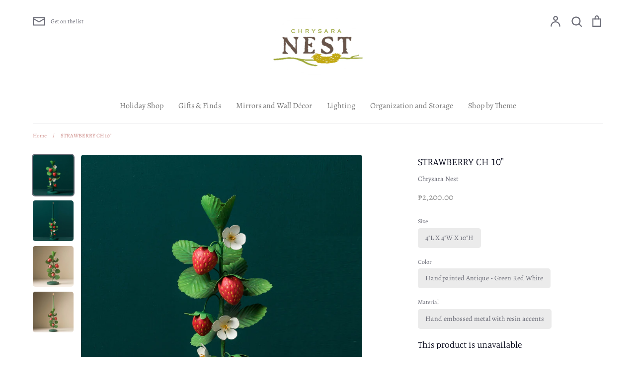

--- FILE ---
content_type: text/html; charset=utf-8
request_url: https://chrysara-nest.myshopify.com/products/strawberry-ch-10
body_size: 22111
content:
<!doctype html>
<html class="no-js supports-no-cookies" lang="en">
<head>
  <!-- Expression 5.4.11 -->
  <meta charset="utf-8" />
<meta name="viewport" content="width=device-width,initial-scale=1.0" />
<meta http-equiv="X-UA-Compatible" content="IE=edge">

<link rel="preconnect" href="https://cdn.shopify.com" crossorigin>
<link rel="preconnect" href="https://fonts.shopify.com" crossorigin>
<link rel="preconnect" href="https://monorail-edge.shopifysvc.com"><link rel="preload" as="font" href="//chrysara-nest.myshopify.com/cdn/fonts/manuale/manuale_n3.0baac6564b6ed416af2c179e69ad2689bd829f1a.woff2" type="font/woff2" crossorigin>
<link rel="preload" as="font" href="//chrysara-nest.myshopify.com/cdn/fonts/alegreya/alegreya_n4.9d59d35c9865f13cc7223c9847768350c0c7301a.woff2" type="font/woff2" crossorigin>
<link rel="preload" as="font" href="//chrysara-nest.myshopify.com/cdn/fonts/alegreya/alegreya_n4.9d59d35c9865f13cc7223c9847768350c0c7301a.woff2" type="font/woff2" crossorigin>
<link rel="preload" as="font" href="//chrysara-nest.myshopify.com/cdn/fonts/alegreya/alegreya_n4.9d59d35c9865f13cc7223c9847768350c0c7301a.woff2" type="font/woff2" crossorigin><link rel="preload" as="font" href="//chrysara-nest.myshopify.com/cdn/fonts/alegreya/alegreya_n7.94acea1149930a7b242e750715301e9002cdbb09.woff2" type="font/woff2" crossorigin><link rel="preload" as="font" href="//chrysara-nest.myshopify.com/cdn/fonts/alegreya/alegreya_i4.8dee6f2ed2ce33b7dc66259131d71ed090011461.woff2" type="font/woff2" crossorigin><link rel="preload" as="font" href="//chrysara-nest.myshopify.com/cdn/fonts/alegreya/alegreya_i7.5e65007906c5f78bc33208b7b54b20b3c445ca0e.woff2" type="font/woff2" crossorigin><link rel="preload" href="//chrysara-nest.myshopify.com/cdn/shop/t/10/assets/vendor.js?v=34234171540936725781607483385" as="script">
<link rel="preload" href="//chrysara-nest.myshopify.com/cdn/shop/t/10/assets/theme.js?v=9096732768393995281607483385" as="script"><link rel="canonical" href="https://chrysara-nest.myshopify.com/products/strawberry-ch-10" /><link rel="shortcut icon" href="//chrysara-nest.myshopify.com/cdn/shop/files/chrysara_3ea9490a-a195-4714-b0e5-319ad3bc9ad3.png?v=1614359784" type="image/png" /><meta name="description" content="A hand-made metal toleware Strawberry candlestick sure to add a talking point to tablescapes and mantels alike.">
  <meta name="theme-color" content="">

  
  <title>
    STRAWBERRY CH 10&quot;
    
    
    
      &ndash; Chrysara Nest
    
  </title>

  


<meta property="og:site_name" content="Chrysara Nest">
<meta property="og:url" content="https://chrysara-nest.myshopify.com/products/strawberry-ch-10">
<meta property="og:title" content="STRAWBERRY CH 10"">
<meta property="og:type" content="product">
<meta property="og:description" content="A hand-made metal toleware Strawberry candlestick sure to add a talking point to tablescapes and mantels alike.">

  <meta property="og:price:amount" content="2,200.00">
  <meta property="og:price:currency" content="PHP">

<meta property="og:image" content="http://chrysara-nest.myshopify.com/cdn/shop/products/StrawberryCH10_1_1200x1200.jpg?v=1665024710">
      <meta property="og:image:width" content="1500">
      <meta property="og:image:height" content="1500">
    <meta property="og:image" content="http://chrysara-nest.myshopify.com/cdn/shop/products/StrawberryCH10_1200x1200.jpg?v=1665024710">
      <meta property="og:image:width" content="1500">
      <meta property="og:image:height" content="1500">
    <meta property="og:image" content="http://chrysara-nest.myshopify.com/cdn/shop/products/71-350-00_1_1200x1200.jpg?v=1665024710">
      <meta property="og:image:width" content="1500">
      <meta property="og:image:height" content="1500">
    
<meta property="og:image:secure_url" content="https://chrysara-nest.myshopify.com/cdn/shop/products/StrawberryCH10_1_1200x1200.jpg?v=1665024710"><meta property="og:image:secure_url" content="https://chrysara-nest.myshopify.com/cdn/shop/products/StrawberryCH10_1200x1200.jpg?v=1665024710"><meta property="og:image:secure_url" content="https://chrysara-nest.myshopify.com/cdn/shop/products/71-350-00_1_1200x1200.jpg?v=1665024710">


<meta name="twitter:card" content="summary_large_image">
<meta name="twitter:title" content="STRAWBERRY CH 10"">
<meta name="twitter:description" content="A hand-made metal toleware Strawberry candlestick sure to add a talking point to tablescapes and mantels alike.">


  <link href="//chrysara-nest.myshopify.com/cdn/shop/t/10/assets/styles.css?v=85824525212274537701764379183" rel="stylesheet" type="text/css" media="all" />

  <script>
    document.documentElement.className = document.documentElement.className.replace('no-js', 'js');
    window.theme = window.theme || {};
    window.slate = window.slate || {};
    theme.moneyFormat = "\u0026#8369;{{amount}}";
    theme.strings = {
      addToCart: "Add to Cart",
      soldOut: "Sold Out",
      unavailable: "Unavailable",
      addressError: "Error looking up that address",
      addressNoResults: "No results for that address",
      addressQueryLimit: "You have exceeded the Google API usage limit. Consider upgrading to a \u003ca href=\"https:\/\/developers.google.com\/maps\/premium\/usage-limits\"\u003ePremium Plan\u003c\/a\u003e.",
      authError: "There was a problem authenticating your Google Maps API Key.",
      addingToCart: "Adding",
      addedToCart: "Added",
      goToCart: "Go to cart",
      cart: "Cart",
      cartTermsNotChecked: "You must agree to the terms and conditions before continuing.",
      quantityTooHigh: "You can only have {{ quantity }} in your cart",
      unitPriceSeparator: " \/ ",
      searchResultsPages: "Pages",
      searchResultsViewAll: "View all results",
      searchResultsNoResults: "Sorry, we couldn\u0026#39;t find any results",
      previous: "Previous",
      next: "Next",
      cart_shipping_calculator_hide_calculator: "Hide shipping calculator",
      cart_shipping_calculator_title: "Get shipping estimates",
      cart_general_hide_note: "Hide instructions for seller",
      cart_general_show_note: "Add instructions for seller"
    };
    theme.routes = {
      account_addresses_url: '/account/addresses',
      search_url: '/search',
      cart_url: '/cart',
      cart_add_url: '/cart/add',
      cart_change_url: '/cart/change'
    }
  </script>

  

  <script src="//chrysara-nest.myshopify.com/cdn/shop/t/10/assets/vendor.js?v=34234171540936725781607483385" defer="defer"></script>
  <script src="//chrysara-nest.myshopify.com/cdn/shop/t/10/assets/theme.js?v=9096732768393995281607483385" defer="defer"></script>

  <script>window.performance && window.performance.mark && window.performance.mark('shopify.content_for_header.start');</script><meta id="shopify-digital-wallet" name="shopify-digital-wallet" content="/1816331/digital_wallets/dialog">
<meta name="shopify-checkout-api-token" content="96ee010c127588e16970bceca0fed3b5">
<meta id="in-context-paypal-metadata" data-shop-id="1816331" data-venmo-supported="false" data-environment="production" data-locale="en_US" data-paypal-v4="true" data-currency="PHP">
<link rel="alternate" type="application/json+oembed" href="https://chrysara-nest.myshopify.com/products/strawberry-ch-10.oembed">
<script async="async" src="/checkouts/internal/preloads.js?locale=en-PH"></script>
<script id="shopify-features" type="application/json">{"accessToken":"96ee010c127588e16970bceca0fed3b5","betas":["rich-media-storefront-analytics"],"domain":"chrysara-nest.myshopify.com","predictiveSearch":true,"shopId":1816331,"locale":"en"}</script>
<script>var Shopify = Shopify || {};
Shopify.shop = "chrysara-nest.myshopify.com";
Shopify.locale = "en";
Shopify.currency = {"active":"PHP","rate":"1.0"};
Shopify.country = "PH";
Shopify.theme = {"name":"Expression","id":83908493389,"schema_name":"Expression","schema_version":"5.4.11","theme_store_id":230,"role":"main"};
Shopify.theme.handle = "null";
Shopify.theme.style = {"id":null,"handle":null};
Shopify.cdnHost = "chrysara-nest.myshopify.com/cdn";
Shopify.routes = Shopify.routes || {};
Shopify.routes.root = "/";</script>
<script type="module">!function(o){(o.Shopify=o.Shopify||{}).modules=!0}(window);</script>
<script>!function(o){function n(){var o=[];function n(){o.push(Array.prototype.slice.apply(arguments))}return n.q=o,n}var t=o.Shopify=o.Shopify||{};t.loadFeatures=n(),t.autoloadFeatures=n()}(window);</script>
<script id="shop-js-analytics" type="application/json">{"pageType":"product"}</script>
<script defer="defer" async type="module" src="//chrysara-nest.myshopify.com/cdn/shopifycloud/shop-js/modules/v2/client.init-shop-cart-sync_DtuiiIyl.en.esm.js"></script>
<script defer="defer" async type="module" src="//chrysara-nest.myshopify.com/cdn/shopifycloud/shop-js/modules/v2/chunk.common_CUHEfi5Q.esm.js"></script>
<script type="module">
  await import("//chrysara-nest.myshopify.com/cdn/shopifycloud/shop-js/modules/v2/client.init-shop-cart-sync_DtuiiIyl.en.esm.js");
await import("//chrysara-nest.myshopify.com/cdn/shopifycloud/shop-js/modules/v2/chunk.common_CUHEfi5Q.esm.js");

  window.Shopify.SignInWithShop?.initShopCartSync?.({"fedCMEnabled":true,"windoidEnabled":true});

</script>
<script id="__st">var __st={"a":1816331,"offset":28800,"reqid":"5b43d696-9330-4df0-8a7d-e21e7fd123ce-1766572169","pageurl":"chrysara-nest.myshopify.com\/products\/strawberry-ch-10","u":"b80d3c6fb49a","p":"product","rtyp":"product","rid":7454473388251};</script>
<script>window.ShopifyPaypalV4VisibilityTracking = true;</script>
<script id="captcha-bootstrap">!function(){'use strict';const t='contact',e='account',n='new_comment',o=[[t,t],['blogs',n],['comments',n],[t,'customer']],c=[[e,'customer_login'],[e,'guest_login'],[e,'recover_customer_password'],[e,'create_customer']],r=t=>t.map((([t,e])=>`form[action*='/${t}']:not([data-nocaptcha='true']) input[name='form_type'][value='${e}']`)).join(','),a=t=>()=>t?[...document.querySelectorAll(t)].map((t=>t.form)):[];function s(){const t=[...o],e=r(t);return a(e)}const i='password',u='form_key',d=['recaptcha-v3-token','g-recaptcha-response','h-captcha-response',i],f=()=>{try{return window.sessionStorage}catch{return}},m='__shopify_v',_=t=>t.elements[u];function p(t,e,n=!1){try{const o=window.sessionStorage,c=JSON.parse(o.getItem(e)),{data:r}=function(t){const{data:e,action:n}=t;return t[m]||n?{data:e,action:n}:{data:t,action:n}}(c);for(const[e,n]of Object.entries(r))t.elements[e]&&(t.elements[e].value=n);n&&o.removeItem(e)}catch(o){console.error('form repopulation failed',{error:o})}}const l='form_type',E='cptcha';function T(t){t.dataset[E]=!0}const w=window,h=w.document,L='Shopify',v='ce_forms',y='captcha';let A=!1;((t,e)=>{const n=(g='f06e6c50-85a8-45c8-87d0-21a2b65856fe',I='https://cdn.shopify.com/shopifycloud/storefront-forms-hcaptcha/ce_storefront_forms_captcha_hcaptcha.v1.5.2.iife.js',D={infoText:'Protected by hCaptcha',privacyText:'Privacy',termsText:'Terms'},(t,e,n)=>{const o=w[L][v],c=o.bindForm;if(c)return c(t,g,e,D).then(n);var r;o.q.push([[t,g,e,D],n]),r=I,A||(h.body.append(Object.assign(h.createElement('script'),{id:'captcha-provider',async:!0,src:r})),A=!0)});var g,I,D;w[L]=w[L]||{},w[L][v]=w[L][v]||{},w[L][v].q=[],w[L][y]=w[L][y]||{},w[L][y].protect=function(t,e){n(t,void 0,e),T(t)},Object.freeze(w[L][y]),function(t,e,n,w,h,L){const[v,y,A,g]=function(t,e,n){const i=e?o:[],u=t?c:[],d=[...i,...u],f=r(d),m=r(i),_=r(d.filter((([t,e])=>n.includes(e))));return[a(f),a(m),a(_),s()]}(w,h,L),I=t=>{const e=t.target;return e instanceof HTMLFormElement?e:e&&e.form},D=t=>v().includes(t);t.addEventListener('submit',(t=>{const e=I(t);if(!e)return;const n=D(e)&&!e.dataset.hcaptchaBound&&!e.dataset.recaptchaBound,o=_(e),c=g().includes(e)&&(!o||!o.value);(n||c)&&t.preventDefault(),c&&!n&&(function(t){try{if(!f())return;!function(t){const e=f();if(!e)return;const n=_(t);if(!n)return;const o=n.value;o&&e.removeItem(o)}(t);const e=Array.from(Array(32),(()=>Math.random().toString(36)[2])).join('');!function(t,e){_(t)||t.append(Object.assign(document.createElement('input'),{type:'hidden',name:u})),t.elements[u].value=e}(t,e),function(t,e){const n=f();if(!n)return;const o=[...t.querySelectorAll(`input[type='${i}']`)].map((({name:t})=>t)),c=[...d,...o],r={};for(const[a,s]of new FormData(t).entries())c.includes(a)||(r[a]=s);n.setItem(e,JSON.stringify({[m]:1,action:t.action,data:r}))}(t,e)}catch(e){console.error('failed to persist form',e)}}(e),e.submit())}));const S=(t,e)=>{t&&!t.dataset[E]&&(n(t,e.some((e=>e===t))),T(t))};for(const o of['focusin','change'])t.addEventListener(o,(t=>{const e=I(t);D(e)&&S(e,y())}));const B=e.get('form_key'),M=e.get(l),P=B&&M;t.addEventListener('DOMContentLoaded',(()=>{const t=y();if(P)for(const e of t)e.elements[l].value===M&&p(e,B);[...new Set([...A(),...v().filter((t=>'true'===t.dataset.shopifyCaptcha))])].forEach((e=>S(e,t)))}))}(h,new URLSearchParams(w.location.search),n,t,e,['guest_login'])})(!0,!0)}();</script>
<script integrity="sha256-4kQ18oKyAcykRKYeNunJcIwy7WH5gtpwJnB7kiuLZ1E=" data-source-attribution="shopify.loadfeatures" defer="defer" src="//chrysara-nest.myshopify.com/cdn/shopifycloud/storefront/assets/storefront/load_feature-a0a9edcb.js" crossorigin="anonymous"></script>
<script data-source-attribution="shopify.dynamic_checkout.dynamic.init">var Shopify=Shopify||{};Shopify.PaymentButton=Shopify.PaymentButton||{isStorefrontPortableWallets:!0,init:function(){window.Shopify.PaymentButton.init=function(){};var t=document.createElement("script");t.src="https://chrysara-nest.myshopify.com/cdn/shopifycloud/portable-wallets/latest/portable-wallets.en.js",t.type="module",document.head.appendChild(t)}};
</script>
<script data-source-attribution="shopify.dynamic_checkout.buyer_consent">
  function portableWalletsHideBuyerConsent(e){var t=document.getElementById("shopify-buyer-consent"),n=document.getElementById("shopify-subscription-policy-button");t&&n&&(t.classList.add("hidden"),t.setAttribute("aria-hidden","true"),n.removeEventListener("click",e))}function portableWalletsShowBuyerConsent(e){var t=document.getElementById("shopify-buyer-consent"),n=document.getElementById("shopify-subscription-policy-button");t&&n&&(t.classList.remove("hidden"),t.removeAttribute("aria-hidden"),n.addEventListener("click",e))}window.Shopify?.PaymentButton&&(window.Shopify.PaymentButton.hideBuyerConsent=portableWalletsHideBuyerConsent,window.Shopify.PaymentButton.showBuyerConsent=portableWalletsShowBuyerConsent);
</script>
<script data-source-attribution="shopify.dynamic_checkout.cart.bootstrap">document.addEventListener("DOMContentLoaded",(function(){function t(){return document.querySelector("shopify-accelerated-checkout-cart, shopify-accelerated-checkout")}if(t())Shopify.PaymentButton.init();else{new MutationObserver((function(e,n){t()&&(Shopify.PaymentButton.init(),n.disconnect())})).observe(document.body,{childList:!0,subtree:!0})}}));
</script>
<link id="shopify-accelerated-checkout-styles" rel="stylesheet" media="screen" href="https://chrysara-nest.myshopify.com/cdn/shopifycloud/portable-wallets/latest/accelerated-checkout-backwards-compat.css" crossorigin="anonymous">
<style id="shopify-accelerated-checkout-cart">
        #shopify-buyer-consent {
  margin-top: 1em;
  display: inline-block;
  width: 100%;
}

#shopify-buyer-consent.hidden {
  display: none;
}

#shopify-subscription-policy-button {
  background: none;
  border: none;
  padding: 0;
  text-decoration: underline;
  font-size: inherit;
  cursor: pointer;
}

#shopify-subscription-policy-button::before {
  box-shadow: none;
}

      </style>
<script id="sections-script" data-sections="product-recommendations" defer="defer" src="//chrysara-nest.myshopify.com/cdn/shop/t/10/compiled_assets/scripts.js?958"></script>
<script>window.performance && window.performance.mark && window.performance.mark('shopify.content_for_header.end');</script>
<link href="https://monorail-edge.shopifysvc.com" rel="dns-prefetch">
<script>(function(){if ("sendBeacon" in navigator && "performance" in window) {try {var session_token_from_headers = performance.getEntriesByType('navigation')[0].serverTiming.find(x => x.name == '_s').description;} catch {var session_token_from_headers = undefined;}var session_cookie_matches = document.cookie.match(/_shopify_s=([^;]*)/);var session_token_from_cookie = session_cookie_matches && session_cookie_matches.length === 2 ? session_cookie_matches[1] : "";var session_token = session_token_from_headers || session_token_from_cookie || "";function handle_abandonment_event(e) {var entries = performance.getEntries().filter(function(entry) {return /monorail-edge.shopifysvc.com/.test(entry.name);});if (!window.abandonment_tracked && entries.length === 0) {window.abandonment_tracked = true;var currentMs = Date.now();var navigation_start = performance.timing.navigationStart;var payload = {shop_id: 1816331,url: window.location.href,navigation_start,duration: currentMs - navigation_start,session_token,page_type: "product"};window.navigator.sendBeacon("https://monorail-edge.shopifysvc.com/v1/produce", JSON.stringify({schema_id: "online_store_buyer_site_abandonment/1.1",payload: payload,metadata: {event_created_at_ms: currentMs,event_sent_at_ms: currentMs}}));}}window.addEventListener('pagehide', handle_abandonment_event);}}());</script>
<script id="web-pixels-manager-setup">(function e(e,d,r,n,o){if(void 0===o&&(o={}),!Boolean(null===(a=null===(i=window.Shopify)||void 0===i?void 0:i.analytics)||void 0===a?void 0:a.replayQueue)){var i,a;window.Shopify=window.Shopify||{};var t=window.Shopify;t.analytics=t.analytics||{};var s=t.analytics;s.replayQueue=[],s.publish=function(e,d,r){return s.replayQueue.push([e,d,r]),!0};try{self.performance.mark("wpm:start")}catch(e){}var l=function(){var e={modern:/Edge?\/(1{2}[4-9]|1[2-9]\d|[2-9]\d{2}|\d{4,})\.\d+(\.\d+|)|Firefox\/(1{2}[4-9]|1[2-9]\d|[2-9]\d{2}|\d{4,})\.\d+(\.\d+|)|Chrom(ium|e)\/(9{2}|\d{3,})\.\d+(\.\d+|)|(Maci|X1{2}).+ Version\/(15\.\d+|(1[6-9]|[2-9]\d|\d{3,})\.\d+)([,.]\d+|)( \(\w+\)|)( Mobile\/\w+|) Safari\/|Chrome.+OPR\/(9{2}|\d{3,})\.\d+\.\d+|(CPU[ +]OS|iPhone[ +]OS|CPU[ +]iPhone|CPU IPhone OS|CPU iPad OS)[ +]+(15[._]\d+|(1[6-9]|[2-9]\d|\d{3,})[._]\d+)([._]\d+|)|Android:?[ /-](13[3-9]|1[4-9]\d|[2-9]\d{2}|\d{4,})(\.\d+|)(\.\d+|)|Android.+Firefox\/(13[5-9]|1[4-9]\d|[2-9]\d{2}|\d{4,})\.\d+(\.\d+|)|Android.+Chrom(ium|e)\/(13[3-9]|1[4-9]\d|[2-9]\d{2}|\d{4,})\.\d+(\.\d+|)|SamsungBrowser\/([2-9]\d|\d{3,})\.\d+/,legacy:/Edge?\/(1[6-9]|[2-9]\d|\d{3,})\.\d+(\.\d+|)|Firefox\/(5[4-9]|[6-9]\d|\d{3,})\.\d+(\.\d+|)|Chrom(ium|e)\/(5[1-9]|[6-9]\d|\d{3,})\.\d+(\.\d+|)([\d.]+$|.*Safari\/(?![\d.]+ Edge\/[\d.]+$))|(Maci|X1{2}).+ Version\/(10\.\d+|(1[1-9]|[2-9]\d|\d{3,})\.\d+)([,.]\d+|)( \(\w+\)|)( Mobile\/\w+|) Safari\/|Chrome.+OPR\/(3[89]|[4-9]\d|\d{3,})\.\d+\.\d+|(CPU[ +]OS|iPhone[ +]OS|CPU[ +]iPhone|CPU IPhone OS|CPU iPad OS)[ +]+(10[._]\d+|(1[1-9]|[2-9]\d|\d{3,})[._]\d+)([._]\d+|)|Android:?[ /-](13[3-9]|1[4-9]\d|[2-9]\d{2}|\d{4,})(\.\d+|)(\.\d+|)|Mobile Safari.+OPR\/([89]\d|\d{3,})\.\d+\.\d+|Android.+Firefox\/(13[5-9]|1[4-9]\d|[2-9]\d{2}|\d{4,})\.\d+(\.\d+|)|Android.+Chrom(ium|e)\/(13[3-9]|1[4-9]\d|[2-9]\d{2}|\d{4,})\.\d+(\.\d+|)|Android.+(UC? ?Browser|UCWEB|U3)[ /]?(15\.([5-9]|\d{2,})|(1[6-9]|[2-9]\d|\d{3,})\.\d+)\.\d+|SamsungBrowser\/(5\.\d+|([6-9]|\d{2,})\.\d+)|Android.+MQ{2}Browser\/(14(\.(9|\d{2,})|)|(1[5-9]|[2-9]\d|\d{3,})(\.\d+|))(\.\d+|)|K[Aa][Ii]OS\/(3\.\d+|([4-9]|\d{2,})\.\d+)(\.\d+|)/},d=e.modern,r=e.legacy,n=navigator.userAgent;return n.match(d)?"modern":n.match(r)?"legacy":"unknown"}(),u="modern"===l?"modern":"legacy",c=(null!=n?n:{modern:"",legacy:""})[u],f=function(e){return[e.baseUrl,"/wpm","/b",e.hashVersion,"modern"===e.buildTarget?"m":"l",".js"].join("")}({baseUrl:d,hashVersion:r,buildTarget:u}),m=function(e){var d=e.version,r=e.bundleTarget,n=e.surface,o=e.pageUrl,i=e.monorailEndpoint;return{emit:function(e){var a=e.status,t=e.errorMsg,s=(new Date).getTime(),l=JSON.stringify({metadata:{event_sent_at_ms:s},events:[{schema_id:"web_pixels_manager_load/3.1",payload:{version:d,bundle_target:r,page_url:o,status:a,surface:n,error_msg:t},metadata:{event_created_at_ms:s}}]});if(!i)return console&&console.warn&&console.warn("[Web Pixels Manager] No Monorail endpoint provided, skipping logging."),!1;try{return self.navigator.sendBeacon.bind(self.navigator)(i,l)}catch(e){}var u=new XMLHttpRequest;try{return u.open("POST",i,!0),u.setRequestHeader("Content-Type","text/plain"),u.send(l),!0}catch(e){return console&&console.warn&&console.warn("[Web Pixels Manager] Got an unhandled error while logging to Monorail."),!1}}}}({version:r,bundleTarget:l,surface:e.surface,pageUrl:self.location.href,monorailEndpoint:e.monorailEndpoint});try{o.browserTarget=l,function(e){var d=e.src,r=e.async,n=void 0===r||r,o=e.onload,i=e.onerror,a=e.sri,t=e.scriptDataAttributes,s=void 0===t?{}:t,l=document.createElement("script"),u=document.querySelector("head"),c=document.querySelector("body");if(l.async=n,l.src=d,a&&(l.integrity=a,l.crossOrigin="anonymous"),s)for(var f in s)if(Object.prototype.hasOwnProperty.call(s,f))try{l.dataset[f]=s[f]}catch(e){}if(o&&l.addEventListener("load",o),i&&l.addEventListener("error",i),u)u.appendChild(l);else{if(!c)throw new Error("Did not find a head or body element to append the script");c.appendChild(l)}}({src:f,async:!0,onload:function(){if(!function(){var e,d;return Boolean(null===(d=null===(e=window.Shopify)||void 0===e?void 0:e.analytics)||void 0===d?void 0:d.initialized)}()){var d=window.webPixelsManager.init(e)||void 0;if(d){var r=window.Shopify.analytics;r.replayQueue.forEach((function(e){var r=e[0],n=e[1],o=e[2];d.publishCustomEvent(r,n,o)})),r.replayQueue=[],r.publish=d.publishCustomEvent,r.visitor=d.visitor,r.initialized=!0}}},onerror:function(){return m.emit({status:"failed",errorMsg:"".concat(f," has failed to load")})},sri:function(e){var d=/^sha384-[A-Za-z0-9+/=]+$/;return"string"==typeof e&&d.test(e)}(c)?c:"",scriptDataAttributes:o}),m.emit({status:"loading"})}catch(e){m.emit({status:"failed",errorMsg:(null==e?void 0:e.message)||"Unknown error"})}}})({shopId: 1816331,storefrontBaseUrl: "https://chrysara-nest.myshopify.com",extensionsBaseUrl: "https://extensions.shopifycdn.com/cdn/shopifycloud/web-pixels-manager",monorailEndpoint: "https://monorail-edge.shopifysvc.com/unstable/produce_batch",surface: "storefront-renderer",enabledBetaFlags: ["2dca8a86","a0d5f9d2"],webPixelsConfigList: [{"id":"shopify-app-pixel","configuration":"{}","eventPayloadVersion":"v1","runtimeContext":"STRICT","scriptVersion":"0450","apiClientId":"shopify-pixel","type":"APP","privacyPurposes":["ANALYTICS","MARKETING"]},{"id":"shopify-custom-pixel","eventPayloadVersion":"v1","runtimeContext":"LAX","scriptVersion":"0450","apiClientId":"shopify-pixel","type":"CUSTOM","privacyPurposes":["ANALYTICS","MARKETING"]}],isMerchantRequest: false,initData: {"shop":{"name":"Chrysara Nest","paymentSettings":{"currencyCode":"PHP"},"myshopifyDomain":"chrysara-nest.myshopify.com","countryCode":"PH","storefrontUrl":"https:\/\/chrysara-nest.myshopify.com"},"customer":null,"cart":null,"checkout":null,"productVariants":[{"price":{"amount":2200.0,"currencyCode":"PHP"},"product":{"title":"STRAWBERRY CH 10\"","vendor":"Chrysara Nest","id":"7454473388251","untranslatedTitle":"STRAWBERRY CH 10\"","url":"\/products\/strawberry-ch-10","type":"Candleholder"},"id":"42090161766619","image":{"src":"\/\/chrysara-nest.myshopify.com\/cdn\/shop\/products\/StrawberryCH10_1.jpg?v=1665024710"},"sku":"71-350-00","title":"4\"L X 4\"W X 10\"H \/ Handpainted Antique - Green Red White \/ Hand embossed metal with resin accents","untranslatedTitle":"4\"L X 4\"W X 10\"H \/ Handpainted Antique - Green Red White \/ Hand embossed metal with resin accents"}],"purchasingCompany":null},},"https://chrysara-nest.myshopify.com/cdn","da62cc92w68dfea28pcf9825a4m392e00d0",{"modern":"","legacy":""},{"shopId":"1816331","storefrontBaseUrl":"https:\/\/chrysara-nest.myshopify.com","extensionBaseUrl":"https:\/\/extensions.shopifycdn.com\/cdn\/shopifycloud\/web-pixels-manager","surface":"storefront-renderer","enabledBetaFlags":"[\"2dca8a86\", \"a0d5f9d2\"]","isMerchantRequest":"false","hashVersion":"da62cc92w68dfea28pcf9825a4m392e00d0","publish":"custom","events":"[[\"page_viewed\",{}],[\"product_viewed\",{\"productVariant\":{\"price\":{\"amount\":2200.0,\"currencyCode\":\"PHP\"},\"product\":{\"title\":\"STRAWBERRY CH 10\\\"\",\"vendor\":\"Chrysara Nest\",\"id\":\"7454473388251\",\"untranslatedTitle\":\"STRAWBERRY CH 10\\\"\",\"url\":\"\/products\/strawberry-ch-10\",\"type\":\"Candleholder\"},\"id\":\"42090161766619\",\"image\":{\"src\":\"\/\/chrysara-nest.myshopify.com\/cdn\/shop\/products\/StrawberryCH10_1.jpg?v=1665024710\"},\"sku\":\"71-350-00\",\"title\":\"4\\\"L X 4\\\"W X 10\\\"H \/ Handpainted Antique - Green Red White \/ Hand embossed metal with resin accents\",\"untranslatedTitle\":\"4\\\"L X 4\\\"W X 10\\\"H \/ Handpainted Antique - Green Red White \/ Hand embossed metal with resin accents\"}}]]"});</script><script>
  window.ShopifyAnalytics = window.ShopifyAnalytics || {};
  window.ShopifyAnalytics.meta = window.ShopifyAnalytics.meta || {};
  window.ShopifyAnalytics.meta.currency = 'PHP';
  var meta = {"product":{"id":7454473388251,"gid":"gid:\/\/shopify\/Product\/7454473388251","vendor":"Chrysara Nest","type":"Candleholder","handle":"strawberry-ch-10","variants":[{"id":42090161766619,"price":220000,"name":"STRAWBERRY CH 10\" - 4\"L X 4\"W X 10\"H \/ Handpainted Antique - Green Red White \/ Hand embossed metal with resin accents","public_title":"4\"L X 4\"W X 10\"H \/ Handpainted Antique - Green Red White \/ Hand embossed metal with resin accents","sku":"71-350-00"}],"remote":false},"page":{"pageType":"product","resourceType":"product","resourceId":7454473388251,"requestId":"5b43d696-9330-4df0-8a7d-e21e7fd123ce-1766572169"}};
  for (var attr in meta) {
    window.ShopifyAnalytics.meta[attr] = meta[attr];
  }
</script>
<script class="analytics">
  (function () {
    var customDocumentWrite = function(content) {
      var jquery = null;

      if (window.jQuery) {
        jquery = window.jQuery;
      } else if (window.Checkout && window.Checkout.$) {
        jquery = window.Checkout.$;
      }

      if (jquery) {
        jquery('body').append(content);
      }
    };

    var hasLoggedConversion = function(token) {
      if (token) {
        return document.cookie.indexOf('loggedConversion=' + token) !== -1;
      }
      return false;
    }

    var setCookieIfConversion = function(token) {
      if (token) {
        var twoMonthsFromNow = new Date(Date.now());
        twoMonthsFromNow.setMonth(twoMonthsFromNow.getMonth() + 2);

        document.cookie = 'loggedConversion=' + token + '; expires=' + twoMonthsFromNow;
      }
    }

    var trekkie = window.ShopifyAnalytics.lib = window.trekkie = window.trekkie || [];
    if (trekkie.integrations) {
      return;
    }
    trekkie.methods = [
      'identify',
      'page',
      'ready',
      'track',
      'trackForm',
      'trackLink'
    ];
    trekkie.factory = function(method) {
      return function() {
        var args = Array.prototype.slice.call(arguments);
        args.unshift(method);
        trekkie.push(args);
        return trekkie;
      };
    };
    for (var i = 0; i < trekkie.methods.length; i++) {
      var key = trekkie.methods[i];
      trekkie[key] = trekkie.factory(key);
    }
    trekkie.load = function(config) {
      trekkie.config = config || {};
      trekkie.config.initialDocumentCookie = document.cookie;
      var first = document.getElementsByTagName('script')[0];
      var script = document.createElement('script');
      script.type = 'text/javascript';
      script.onerror = function(e) {
        var scriptFallback = document.createElement('script');
        scriptFallback.type = 'text/javascript';
        scriptFallback.onerror = function(error) {
                var Monorail = {
      produce: function produce(monorailDomain, schemaId, payload) {
        var currentMs = new Date().getTime();
        var event = {
          schema_id: schemaId,
          payload: payload,
          metadata: {
            event_created_at_ms: currentMs,
            event_sent_at_ms: currentMs
          }
        };
        return Monorail.sendRequest("https://" + monorailDomain + "/v1/produce", JSON.stringify(event));
      },
      sendRequest: function sendRequest(endpointUrl, payload) {
        // Try the sendBeacon API
        if (window && window.navigator && typeof window.navigator.sendBeacon === 'function' && typeof window.Blob === 'function' && !Monorail.isIos12()) {
          var blobData = new window.Blob([payload], {
            type: 'text/plain'
          });

          if (window.navigator.sendBeacon(endpointUrl, blobData)) {
            return true;
          } // sendBeacon was not successful

        } // XHR beacon

        var xhr = new XMLHttpRequest();

        try {
          xhr.open('POST', endpointUrl);
          xhr.setRequestHeader('Content-Type', 'text/plain');
          xhr.send(payload);
        } catch (e) {
          console.log(e);
        }

        return false;
      },
      isIos12: function isIos12() {
        return window.navigator.userAgent.lastIndexOf('iPhone; CPU iPhone OS 12_') !== -1 || window.navigator.userAgent.lastIndexOf('iPad; CPU OS 12_') !== -1;
      }
    };
    Monorail.produce('monorail-edge.shopifysvc.com',
      'trekkie_storefront_load_errors/1.1',
      {shop_id: 1816331,
      theme_id: 83908493389,
      app_name: "storefront",
      context_url: window.location.href,
      source_url: "//chrysara-nest.myshopify.com/cdn/s/trekkie.storefront.8f32c7f0b513e73f3235c26245676203e1209161.min.js"});

        };
        scriptFallback.async = true;
        scriptFallback.src = '//chrysara-nest.myshopify.com/cdn/s/trekkie.storefront.8f32c7f0b513e73f3235c26245676203e1209161.min.js';
        first.parentNode.insertBefore(scriptFallback, first);
      };
      script.async = true;
      script.src = '//chrysara-nest.myshopify.com/cdn/s/trekkie.storefront.8f32c7f0b513e73f3235c26245676203e1209161.min.js';
      first.parentNode.insertBefore(script, first);
    };
    trekkie.load(
      {"Trekkie":{"appName":"storefront","development":false,"defaultAttributes":{"shopId":1816331,"isMerchantRequest":null,"themeId":83908493389,"themeCityHash":"9841380797316483832","contentLanguage":"en","currency":"PHP","eventMetadataId":"6caccd25-278d-449b-a604-d08c727767c6"},"isServerSideCookieWritingEnabled":true,"monorailRegion":"shop_domain","enabledBetaFlags":["65f19447"]},"Session Attribution":{},"S2S":{"facebookCapiEnabled":false,"source":"trekkie-storefront-renderer","apiClientId":580111}}
    );

    var loaded = false;
    trekkie.ready(function() {
      if (loaded) return;
      loaded = true;

      window.ShopifyAnalytics.lib = window.trekkie;

      var originalDocumentWrite = document.write;
      document.write = customDocumentWrite;
      try { window.ShopifyAnalytics.merchantGoogleAnalytics.call(this); } catch(error) {};
      document.write = originalDocumentWrite;

      window.ShopifyAnalytics.lib.page(null,{"pageType":"product","resourceType":"product","resourceId":7454473388251,"requestId":"5b43d696-9330-4df0-8a7d-e21e7fd123ce-1766572169","shopifyEmitted":true});

      var match = window.location.pathname.match(/checkouts\/(.+)\/(thank_you|post_purchase)/)
      var token = match? match[1]: undefined;
      if (!hasLoggedConversion(token)) {
        setCookieIfConversion(token);
        window.ShopifyAnalytics.lib.track("Viewed Product",{"currency":"PHP","variantId":42090161766619,"productId":7454473388251,"productGid":"gid:\/\/shopify\/Product\/7454473388251","name":"STRAWBERRY CH 10\" - 4\"L X 4\"W X 10\"H \/ Handpainted Antique - Green Red White \/ Hand embossed metal with resin accents","price":"2200.00","sku":"71-350-00","brand":"Chrysara Nest","variant":"4\"L X 4\"W X 10\"H \/ Handpainted Antique - Green Red White \/ Hand embossed metal with resin accents","category":"Candleholder","nonInteraction":true,"remote":false},undefined,undefined,{"shopifyEmitted":true});
      window.ShopifyAnalytics.lib.track("monorail:\/\/trekkie_storefront_viewed_product\/1.1",{"currency":"PHP","variantId":42090161766619,"productId":7454473388251,"productGid":"gid:\/\/shopify\/Product\/7454473388251","name":"STRAWBERRY CH 10\" - 4\"L X 4\"W X 10\"H \/ Handpainted Antique - Green Red White \/ Hand embossed metal with resin accents","price":"2200.00","sku":"71-350-00","brand":"Chrysara Nest","variant":"4\"L X 4\"W X 10\"H \/ Handpainted Antique - Green Red White \/ Hand embossed metal with resin accents","category":"Candleholder","nonInteraction":true,"remote":false,"referer":"https:\/\/chrysara-nest.myshopify.com\/products\/strawberry-ch-10"});
      }
    });


        var eventsListenerScript = document.createElement('script');
        eventsListenerScript.async = true;
        eventsListenerScript.src = "//chrysara-nest.myshopify.com/cdn/shopifycloud/storefront/assets/shop_events_listener-3da45d37.js";
        document.getElementsByTagName('head')[0].appendChild(eventsListenerScript);

})();</script>
<script
  defer
  src="https://chrysara-nest.myshopify.com/cdn/shopifycloud/perf-kit/shopify-perf-kit-2.1.2.min.js"
  data-application="storefront-renderer"
  data-shop-id="1816331"
  data-render-region="gcp-us-central1"
  data-page-type="product"
  data-theme-instance-id="83908493389"
  data-theme-name="Expression"
  data-theme-version="5.4.11"
  data-monorail-region="shop_domain"
  data-resource-timing-sampling-rate="10"
  data-shs="true"
  data-shs-beacon="true"
  data-shs-export-with-fetch="true"
  data-shs-logs-sample-rate="1"
  data-shs-beacon-endpoint="https://chrysara-nest.myshopify.com/api/collect"
></script>
</head>

<body id="strawberry-ch-10-quot" class="template-product">

  <a class="in-page-link visually-hidden skip-link" href="#MainContent">Skip to content</a>

  <div id="shopify-section-header" class="shopify-section">


<header class="page-width page-header section--header" data-section-id="header" data-section-type="header">
  <style data-shopify>
    
      .site-logo {
        max-width: 200px;
      }
      @media (max-width: 749px) {
        .site-logo {
          max-width: 180px;
        }
      }
    
  </style>

  <div class="page-header--content container">
    <section class="utils-bar relative">

      <div class="utils__left">
        <button class="btn btn--plain btn--menu js-mobile-menu-icon" aria-label="Toggle menu"><svg class="desktop-icon" viewBox="-1 -4 25 22" version="1.1" xmlns="http://www.w3.org/2000/svg" xmlns:xlink="http://www.w3.org/1999/xlink">
  <g stroke-width="1" transform="translate(0.000000, 0.966667)">
    <polygon points="0 2 0 0 22.5333333 0 22.5333333 2"></polygon>
    <polygon points="0 8.53333333 0 6.53333333 22.5333333 6.53333333 22.5333333 8.53333333"></polygon>
    <polygon points="0 15.0666667 0 13.0666667 22.5333333 13.0666667 22.5333333 15.0666667"></polygon>
  </g>
</svg>
<svg class="mobile-icon" viewBox="-1 -5 25 21" version="1.1" xmlns="http://www.w3.org/2000/svg" xmlns:xlink="http://www.w3.org/1999/xlink">
  <g stroke-width="1" transform="translate(0.500000, 0.466667)">
    <polygon points="0 1 0 0 21.5333333 0 21.5333333 1"></polygon>
    <polygon points="0 7.53333333 0 6.53333333 21.5333333 6.53333333 21.5333333 7.53333333"></polygon>
    <polygon points="0 14.0666667 0 13.0666667 21.5333333 13.0666667 21.5333333 14.0666667"></polygon>
  </g>
</svg>
</button>
        
          
          
            
              <button class="quicklink__link btn--plain js-header-newsletter-open">
                <span class="quicklink__icon"><svg class="desktop-icon" viewBox="0 -3 26 23" version="1.1" xmlns="http://www.w3.org/2000/svg" xmlns:xlink="http://www.w3.org/1999/xlink">
  <g stroke-width="2">
    <path d="M0,0 L25,0 L25,17 L0,17 L0,0 Z M2,2 L2,15 L23,15 L23,2 L2,2 Z"></path>
    <path d="M13.0131231,8.89168498 L11.9868769,8.89168498 L12.5,8.5849266 L13.0131231,8.89168498 Z M23.4868769,2.01668498 L24.5131231,3.73331502 L12.5,10.9150734 L0.48687689,3.73331502 L1.51312311,2.01668498 L12.5,8.5849266 L23.4868769,2.01668498 Z"></path>
  </g>
</svg>
<svg class="mobile-icon" viewBox="0 -3 26 23" version="1.1" xmlns="http://www.w3.org/2000/svg" xmlns:xlink="http://www.w3.org/1999/xlink">
  <g stroke-width="1" transform="translate(0.500000, 0.500000)">
    <path d="M0,0 L24,0 L24,16 L0,16 L0,0 Z M1,1 L1,15 L23,15 L23,1 L1,1 Z"></path>
    <polygon points="23.2434384 1.94584249 23.7565616 2.80415751 12 9.8325367 0.243438445 2.80415751 0.756561555 1.94584249 12 8.6674633"></polygon>
  </g>
</svg>
</span>
                <span class="quicklink__content">Get on the list</span>
              </button>
            
          
        
      </div>

      <div class="utils__center">
        
  <!-- LOGO / STORE NAME -->
  
    <div class="h1 store-logo" itemscope itemtype="http://schema.org/Organization">
  

    <!-- DESKTOP LOGO -->
    <a href="/" itemprop="url" class="desktop-logo site-logo ">
      <meta itemprop="name" content="Chrysara Nest">
      
        <img src="//chrysara-nest.myshopify.com/cdn/shop/files/chrysara_1_2109b2e4-b1ce-491d-9cd3-50601780fbf0_400x.png?v=1614359838"
             alt="Chrysara Nest"
             itemprop="logo">
      
    </a>

    <!-- MOBILE LOGO -->
    <a href="/" itemprop="url" class="mobile-logo site-logo">
      <meta itemprop="name" content="Chrysara Nest">
      
        <img src="//chrysara-nest.myshopify.com/cdn/shop/files/chrysara_1_2109b2e4-b1ce-491d-9cd3-50601780fbf0_400x.png?v=1614359838"
             alt="Chrysara Nest"
             itemprop="logo">
      
    </a>
  
    </div>
  

      </div>

      <div class="utils__right">
        
          <div class="desktop-header-localization utils__item">
            <form method="post" action="/localization" id="localization_form_desktop-header" accept-charset="UTF-8" class="selectors-form" enctype="multipart/form-data"><input type="hidden" name="form_type" value="localization" /><input type="hidden" name="utf8" value="✓" /><input type="hidden" name="_method" value="put" /><input type="hidden" name="return_to" value="/products/strawberry-ch-10" /></form>
          </div>
        
        
          <div class="accounts utils__item accounts--desktop">
            <div class="account-item">
              <a href="/account">
                <span class="user-icon feather-icon">
                  <svg class="desktop-icon" viewBox="-2 -2 24 24" version="1.1" xmlns="http://www.w3.org/2000/svg" xmlns:xlink="http://www.w3.org/1999/xlink">
  <g stroke-width="1">
    <path d="M9.22222222,9 C6.73694085,9 4.72222222,6.98528137 4.72222222,4.5 C4.72222222,2.01471863 6.73694085,0 9.22222222,0 C11.7075036,0 13.7222222,2.01471863 13.7222222,4.5 C13.7222222,6.98528137 11.7075036,9 9.22222222,9 Z M9.22222222,7 C10.6029341,7 11.7222222,5.88071187 11.7222222,4.5 C11.7222222,3.11928813 10.6029341,2 9.22222222,2 C7.84151035,2 6.72222222,3.11928813 6.72222222,4.5 C6.72222222,5.88071187 7.84151035,7 9.22222222,7 Z"></path>
    <path d="M18,19 C18,19.5522847 17.5522847,20 17,20 C16.4477153,20 16,19.5522847 16,19 C16,15.1340068 12.8659932,12 9,12 C5.13400675,12 2,15.1340068 2,19 C2,19.5522847 1.55228475,20 1,20 C0.44771525,20 0,19.5522847 0,19 C0,14.0294373 4.02943725,10 9,10 C13.9705627,10 18,14.0294373 18,19 Z"></path>
  </g>
</svg>
<svg class="mobile-icon" viewBox="-2 -2 24 24" version="1.1" xmlns="http://www.w3.org/2000/svg" xmlns:xlink="http://www.w3.org/1999/xlink">
  <g stroke-width="1" transform="translate(0.500000, 0.500000)">
    <path d="M8.72222222,8 C6.51308322,8 4.72222222,6.209139 4.72222222,4 C4.72222222,1.790861 6.51308322,0 8.72222222,0 C10.9313612,0 12.7222222,1.790861 12.7222222,4 C12.7222222,6.209139 10.9313612,8 8.72222222,8 Z M8.72222222,7 C10.3790765,7 11.7222222,5.65685425 11.7222222,4 C11.7222222,2.34314575 10.3790765,1 8.72222222,1 C7.06536797,1 5.72222222,2.34314575 5.72222222,4 C5.72222222,5.65685425 7.06536797,7 8.72222222,7 Z"></path>
    <path d="M17,18.5 C17,18.7761424 16.7761424,19 16.5,19 C16.2238576,19 16,18.7761424 16,18.5 C16,14.3578644 12.6421356,11 8.5,11 C4.35786438,11 1,14.3578644 1,18.5 C1,18.7761424 0.776142375,19 0.5,19 C0.223857625,19 0,18.7761424 0,18.5 C0,13.8055796 3.80557963,10 8.5,10 C13.1944204,10 17,13.8055796 17,18.5 Z"></path>
  </g>
</svg>

                </span>
                <span class="icon-fallback-text">Account</span>
              </a>
            </div>
          </div>
        
        <div class="header-search utils__item">
          <a class="header-search-icon global-border-radius js-header-search-trigger" href="/search">
            <svg class="desktop-icon" viewBox="-3 -3 23 23" version="1.1" xmlns="http://www.w3.org/2000/svg" xmlns:xlink="http://www.w3.org/1999/xlink">
  <g stroke-width="2">
    <polygon points="18.7071068 17.2928932 17.2928932 18.7071068 12.7628932 14.1771068 14.1771068 12.7628932"></polygon>
    <path d="M8,16 C3.581722,16 0,12.418278 0,8 C0,3.581722 3.581722,0 8,0 C12.418278,0 16,3.581722 16,8 C16,12.418278 12.418278,16 8,16 Z M8,14 C11.3137085,14 14,11.3137085 14,8 C14,4.6862915 11.3137085,2 8,2 C4.6862915,2 2,4.6862915 2,8 C2,11.3137085 4.6862915,14 8,14 Z"></path>
  </g>
</svg>
<svg class="mobile-icon" viewBox="-3 -3 23 23" version="1.1" xmlns="http://www.w3.org/2000/svg" xmlns:xlink="http://www.w3.org/1999/xlink">
  <g stroke-width="1" transform="translate(0.500000, 0.500000)">
    <polygon points="17.3535534 16.6464466 16.6464466 17.3535534 12.1464466 12.8535534 12.8535534 12.1464466"></polygon>
    <path d="M7.5,15 C3.35786438,15 0,11.6421356 0,7.5 C0,3.35786438 3.35786438,0 7.5,0 C11.6421356,0 15,3.35786438 15,7.5 C15,11.6421356 11.6421356,15 7.5,15 Z M7.5,14 C11.0898509,14 14,11.0898509 14,7.5 C14,3.91014913 11.0898509,1 7.5,1 C3.91014913,1 1,3.91014913 1,7.5 C1,11.0898509 3.91014913,14 7.5,14 Z"></path>
  </g>
</svg>

            <span class="icon-fallback-text">Search</span>
          </a>
          <div class="header-search-form">
            <button class="btn btn--plain header-close-search-icon js-header-search-trigger" aria-label="Close">
              <svg class="desktop-icon" viewBox="-4 -4 22 22" version="1.1" xmlns="http://www.w3.org/2000/svg" xmlns:xlink="http://www.w3.org/1999/xlink">
  <g stroke-width="1">
    <polygon points="13.125 0 14.4508252 1.32582521 1.32582521 14.4508252 0 13.125"></polygon>
    <polygon points="14.4508252 13.125 13.125 14.4508252 0 1.32582521 1.32582521 0"></polygon>
  </g>
</svg>
<svg class="mobile-icon" viewBox="-4 -4 22 22" version="1.1" xmlns="http://www.w3.org/2000/svg" xmlns:xlink="http://www.w3.org/1999/xlink">
  <g stroke-width="1">
    <path d="M13.0666667,0 L13.726633,0.659966329 L0.659966329,13.726633 L0,13.0666667 L13.0666667,0 Z M13.726633,13.0666667 L13.0666667,13.726633 L0,0.659966329 L0.659966329,0 L13.726633,13.0666667 Z"></path>
  </g>
</svg>

              <span class="icon-fallback-text">Close</span>
            </button>
            <div class="search-bar ">
              <form class="search-form relative" action="/search" method="get" role="search">
                <input type="hidden" name="type" value="product,article,page" />
                <input type="hidden" name="options[prefix]" value="last" />
                <button type="submit" class="search-icon btn--plain" aria-label="Search"><svg class="desktop-icon" viewBox="-3 -3 23 23" version="1.1" xmlns="http://www.w3.org/2000/svg" xmlns:xlink="http://www.w3.org/1999/xlink">
  <g stroke-width="2">
    <polygon points="18.7071068 17.2928932 17.2928932 18.7071068 12.7628932 14.1771068 14.1771068 12.7628932"></polygon>
    <path d="M8,16 C3.581722,16 0,12.418278 0,8 C0,3.581722 3.581722,0 8,0 C12.418278,0 16,3.581722 16,8 C16,12.418278 12.418278,16 8,16 Z M8,14 C11.3137085,14 14,11.3137085 14,8 C14,4.6862915 11.3137085,2 8,2 C4.6862915,2 2,4.6862915 2,8 C2,11.3137085 4.6862915,14 8,14 Z"></path>
  </g>
</svg>
<svg class="mobile-icon" viewBox="-3 -3 23 23" version="1.1" xmlns="http://www.w3.org/2000/svg" xmlns:xlink="http://www.w3.org/1999/xlink">
  <g stroke-width="1" transform="translate(0.500000, 0.500000)">
    <polygon points="17.3535534 16.6464466 16.6464466 17.3535534 12.1464466 12.8535534 12.8535534 12.1464466"></polygon>
    <path d="M7.5,15 C3.35786438,15 0,11.6421356 0,7.5 C0,3.35786438 3.35786438,0 7.5,0 C11.6421356,0 15,3.35786438 15,7.5 C15,11.6421356 11.6421356,15 7.5,15 Z M7.5,14 C11.0898509,14 14,11.0898509 14,7.5 C14,3.91014913 11.0898509,1 7.5,1 C3.91014913,1 1,3.91014913 1,7.5 C1,11.0898509 3.91014913,14 7.5,14 Z"></path>
  </g>
</svg>
</button>
                <input type="search"
                      name="q"
                      id="HeaderSearch"
                      value=""
                      placeholder="Search our store"
                      aria-label="Search our store"
                      class="search-form__input global-border-radius"
                      data-live-search="true"
                      data-live-search-price="false"
                      data-live-search-vendor="false"
                      data-live-search-meta="false"
                      autocomplete="off">
                <button type="submit" class="btn btn--primary search-btn btn--small">Search</button>
              </form>
              <div class="search-bar__results">
                <div class="search-bar__results-list">
                </div>
                <div class="search-bar__results-loading">
                  Loading...
                </div>

                

                
              </div>
            </div>
          </div>
        </div>
        <div class="cart relative utils__item ">
          <a href="/cart">
            <span class="cart-icon">
              <svg class="desktop-icon" viewBox="-3 -1 23 25" version="1.1" xmlns="http://www.w3.org/2000/svg" xmlns:xlink="http://www.w3.org/1999/xlink">
  <g stroke-width="2">
    <path d="M10.5882353,8 L10.5882353,4.08823529 C10.5882353,2.93493479 9.65330051,2 8.5,2 C7.34669949,2 6.41176471,2.93493479 6.41176471,4.08823529 L6.41176471,8 L2,8 L2,20 L15,20 L15,8 L10.5882353,8 Z M4.41176471,4.08823529 C4.41176471,1.83036529 6.24212999,0 8.5,0 C10.75787,0 12.5882353,1.83036529 12.5882353,4.08823529 L12.5882353,6 L17,6 L17,22 L0,22 L0,6 L4.41176471,6 L4.41176471,4.08823529 Z M5.41176471,6 L4.41176471,7 L4.41176471,6 L5.41176471,6 Z"></path>
    <polygon points="4 8 4 6 13 6 13 8"></polygon>
  </g>
</svg>
<svg class="mobile-icon" viewBox="-3 -1 23 25" version="1.1" xmlns="http://www.w3.org/2000/svg" xmlns:xlink="http://www.w3.org/1999/xlink">
  <g stroke-width="1" transform="translate(0.500000, 0.500000)">
    <path d="M10.5882353,7 L10.5882353,3.58823529 C10.5882353,2.15879241 9.42944288,1 8,1 C6.57055712,1 5.41176471,2.15879241 5.41176471,3.58823529 L5.41176471,7 L1,7 L1,20 L15,20 L15,7 L10.5882353,7 Z M4.41176471,3.58823529 C4.41176471,1.60650766 6.01827237,0 8,0 C9.98172763,0 11.5882353,1.60650766 11.5882353,3.58823529 L11.5882353,6 L16,6 L16,21 L0,21 L0,6 L4.41176471,6 L4.41176471,3.58823529 Z"></path>
    <polygon points="4 7 4 6 12 6 12 7"></polygon>
  </g>
</svg>

              <span class="icon-fallback-text">Cart</span>
            </span>
          </a>
        </div>
      </div>
    </section>

    <nav class="main-nav-bar" aria-label="Primary navigation">
      <div class="mobile-nav-column-outer">
        <button class="btn btn--plain btn--menu btn--menu-close mobile-menu-content js-close-mobile-menu" aria-label="Toggle menu"><svg class="desktop-icon" viewBox="-4 -4 22 22" version="1.1" xmlns="http://www.w3.org/2000/svg" xmlns:xlink="http://www.w3.org/1999/xlink">
  <g stroke-width="1">
    <polygon points="13.125 0 14.4508252 1.32582521 1.32582521 14.4508252 0 13.125"></polygon>
    <polygon points="14.4508252 13.125 13.125 14.4508252 0 1.32582521 1.32582521 0"></polygon>
  </g>
</svg>
<svg class="mobile-icon" viewBox="-4 -4 22 22" version="1.1" xmlns="http://www.w3.org/2000/svg" xmlns:xlink="http://www.w3.org/1999/xlink">
  <g stroke-width="1">
    <path d="M13.0666667,0 L13.726633,0.659966329 L0.659966329,13.726633 L0,13.0666667 L13.0666667,0 Z M13.726633,13.0666667 L13.0666667,13.726633 L0,0.659966329 L0.659966329,0 L13.726633,13.0666667 Z"></path>
  </g>
</svg>
</button>
        <div class="mobile-nav-column-inner">
          <div class="mobile-nav-menu-container mobile-menu-level-1">
            
            
              <button class="quicklink__link btn--plain js-header-newsletter-open">
                <span class="quicklink__icon"><svg class="desktop-icon" viewBox="0 -3 26 23" version="1.1" xmlns="http://www.w3.org/2000/svg" xmlns:xlink="http://www.w3.org/1999/xlink">
  <g stroke-width="2">
    <path d="M0,0 L25,0 L25,17 L0,17 L0,0 Z M2,2 L2,15 L23,15 L23,2 L2,2 Z"></path>
    <path d="M13.0131231,8.89168498 L11.9868769,8.89168498 L12.5,8.5849266 L13.0131231,8.89168498 Z M23.4868769,2.01668498 L24.5131231,3.73331502 L12.5,10.9150734 L0.48687689,3.73331502 L1.51312311,2.01668498 L12.5,8.5849266 L23.4868769,2.01668498 Z"></path>
  </g>
</svg>
<svg class="mobile-icon" viewBox="0 -3 26 23" version="1.1" xmlns="http://www.w3.org/2000/svg" xmlns:xlink="http://www.w3.org/1999/xlink">
  <g stroke-width="1" transform="translate(0.500000, 0.500000)">
    <path d="M0,0 L24,0 L24,16 L0,16 L0,0 Z M1,1 L1,15 L23,15 L23,1 L1,1 Z"></path>
    <polygon points="23.2434384 1.94584249 23.7565616 2.80415751 12 9.8325367 0.243438445 2.80415751 0.756561555 1.94584249 12 8.6674633"></polygon>
  </g>
</svg>
</span>
                <span class="quicklink__content">Get on the list</span>
              </button>
            
          
            <ul class="main-nav">
              
                <li class="main-nav__item  main-nav__has-dropdown">
                  
<a class="exp-tab-link mobile-menu-content" href="/collections/holiday-home">
                      <div class="exp-tab exp-tab--fill exp-tab--collection exp-tab--no-mobile-stack global-border-radius">
                        <div class="exp-tab-image lazyload fade-in rimage-background"
                            data-bgset="//chrysara-nest.myshopify.com/cdn/shop/files/66-621-00_180x.jpg?v=1699953381 180w 180h,
  //chrysara-nest.myshopify.com/cdn/shop/files/66-621-00_360x.jpg?v=1699953381 360w 360h,
  //chrysara-nest.myshopify.com/cdn/shop/files/66-621-00_540x.jpg?v=1699953381 540w 540h,
  //chrysara-nest.myshopify.com/cdn/shop/files/66-621-00_720x.jpg?v=1699953381 720w 720h,
  //chrysara-nest.myshopify.com/cdn/shop/files/66-621-00_900x.jpg?v=1699953381 900w 900h,
  //chrysara-nest.myshopify.com/cdn/shop/files/66-621-00_1080x.jpg?v=1699953381 1080w 1080h,
  //chrysara-nest.myshopify.com/cdn/shop/files/66-621-00_1296x.jpg?v=1699953381 1296w 1296h,
  
  
  
  
  
  
  
  
  
  
  
  //chrysara-nest.myshopify.com/cdn/shop/files/66-621-00.jpg?v=1699953381 1500w 1500h"
                            data-sizes="auto"
                            data-parent-fit="cover"
                            style="padding-top:100.0%; width:76px">
                        </div>
                        <div class="exp-tab-text">
                          <h3 class="exp-tab-title">Holiday Shop</h3>
                        </div>
                      </div>
                    </a>
                  

                  <a class="main-nav__link" href="/collections/holiday-home">Holiday Shop</a>

                  
                    <a href="#" class="mobile-menu-content feather-icon dropdown-chevron js-mobile-dropdown-trigger" aria-label="Open dropdown menu"><svg aria-hidden="true" focusable="false" role="presentation" class="icon feather-chevron-right" viewBox="0 0 24 24"><path d="M9 18l6-6-6-6"/></svg></a>

                    <ul class="main-nav__dropdown">
                      
                        <li class="main-nav__child-item ">
                          
<a class="exp-tab-link mobile-menu-content" href="/collections/ornaments">
                              <div class="exp-tab exp-tab--fill exp-tab--collection exp-tab--no-mobile-stack global-border-radius">
                                <div class="exp-tab-image lazyload fade-in rimage-background"
                                    data-bgset="//chrysara-nest.myshopify.com/cdn/shop/products/47-698-04_180x.jpg?v=1611041198 180w 180h,
  //chrysara-nest.myshopify.com/cdn/shop/products/47-698-04_360x.jpg?v=1611041198 360w 360h,
  //chrysara-nest.myshopify.com/cdn/shop/products/47-698-04_540x.jpg?v=1611041198 540w 540h,
  //chrysara-nest.myshopify.com/cdn/shop/products/47-698-04_720x.jpg?v=1611041198 720w 720h,
  //chrysara-nest.myshopify.com/cdn/shop/products/47-698-04_900x.jpg?v=1611041198 900w 900h,
  //chrysara-nest.myshopify.com/cdn/shop/products/47-698-04_1080x.jpg?v=1611041198 1080w 1080h,
  //chrysara-nest.myshopify.com/cdn/shop/products/47-698-04_1296x.jpg?v=1611041198 1296w 1296h,
  
  
  
  
  
  
  
  
  
  
  
  //chrysara-nest.myshopify.com/cdn/shop/products/47-698-04.jpg?v=1611041198 1500w 1500h"
                                    data-sizes="auto"
                                    data-parent-fit="cover"
                                    style="padding-top:100.0%; width:76px">
                                </div>
                                <div class="exp-tab-text">
                                  <h3 class="exp-tab-title">Ornaments and Trims</h3>
                                </div>
                              </div>
                            </a>
                          

                          <a class="main-nav__child-link" href="/collections/ornaments">Ornaments and Trims</a>

                          
                        </li>
                      
                        <li class="main-nav__child-item ">
                          
<a class="exp-tab-link mobile-menu-content" href="/collections/holiday-decor">
                              <div class="exp-tab exp-tab--fill exp-tab--collection exp-tab--no-mobile-stack global-border-radius">
                                <div class="exp-tab-image lazyload fade-in rimage-background"
                                    data-bgset="//chrysara-nest.myshopify.com/cdn/shop/files/71-356-00_180x.jpg?v=1699928621 180w 180h,
  //chrysara-nest.myshopify.com/cdn/shop/files/71-356-00_360x.jpg?v=1699928621 360w 360h,
  //chrysara-nest.myshopify.com/cdn/shop/files/71-356-00_540x.jpg?v=1699928621 540w 540h,
  //chrysara-nest.myshopify.com/cdn/shop/files/71-356-00_720x.jpg?v=1699928621 720w 720h,
  //chrysara-nest.myshopify.com/cdn/shop/files/71-356-00_900x.jpg?v=1699928621 900w 900h,
  //chrysara-nest.myshopify.com/cdn/shop/files/71-356-00_1080x.jpg?v=1699928621 1080w 1080h,
  //chrysara-nest.myshopify.com/cdn/shop/files/71-356-00_1296x.jpg?v=1699928621 1296w 1296h,
  
  
  
  
  
  
  
  
  
  
  
  //chrysara-nest.myshopify.com/cdn/shop/files/71-356-00.jpg?v=1699928621 1500w 1500h"
                                    data-sizes="auto"
                                    data-parent-fit="cover"
                                    style="padding-top:100.0%; width:76px">
                                </div>
                                <div class="exp-tab-text">
                                  <h3 class="exp-tab-title">Holiday Table</h3>
                                </div>
                              </div>
                            </a>
                          

                          <a class="main-nav__child-link" href="/collections/holiday-decor">Holiday Table</a>

                          
                        </li>
                      
                        <li class="main-nav__child-item ">
                          
<a class="exp-tab-link mobile-menu-content" href="/collections/angels">
                              <div class="exp-tab exp-tab--fill exp-tab--collection exp-tab--no-mobile-stack global-border-radius">
                                <div class="exp-tab-image lazyload fade-in rimage-background"
                                    data-bgset="//chrysara-nest.myshopify.com/cdn/shop/products/71-082_180x.jpg?v=1616403462 180w 180h,
  //chrysara-nest.myshopify.com/cdn/shop/products/71-082_360x.jpg?v=1616403462 360w 360h,
  //chrysara-nest.myshopify.com/cdn/shop/products/71-082_540x.jpg?v=1616403462 540w 540h,
  //chrysara-nest.myshopify.com/cdn/shop/products/71-082_720x.jpg?v=1616403462 720w 720h,
  //chrysara-nest.myshopify.com/cdn/shop/products/71-082_900x.jpg?v=1616403462 900w 900h,
  //chrysara-nest.myshopify.com/cdn/shop/products/71-082_1080x.jpg?v=1616403462 1080w 1080h,
  //chrysara-nest.myshopify.com/cdn/shop/products/71-082_1296x.jpg?v=1616403462 1296w 1296h,
  
  
  
  
  
  
  
  
  
  
  
  //chrysara-nest.myshopify.com/cdn/shop/products/71-082.jpg?v=1616403462 1500w 1500h"
                                    data-sizes="auto"
                                    data-parent-fit="cover"
                                    style="padding-top:100.0%; width:76px">
                                </div>
                                <div class="exp-tab-text">
                                  <h3 class="exp-tab-title">Angels</h3>
                                </div>
                              </div>
                            </a>
                          

                          <a class="main-nav__child-link" href="/collections/angels">Angels</a>

                          
                        </li>
                      
                        <li class="main-nav__child-item ">
                          
<a class="exp-tab-link mobile-menu-content" href="/collections/nativities">
                              <div class="exp-tab exp-tab--fill exp-tab--collection exp-tab--no-mobile-stack global-border-radius">
                                <div class="exp-tab-image lazyload fade-in rimage-background"
                                    data-bgset="//chrysara-nest.myshopify.com/cdn/shop/products/73-121-00-01_180x.jpg?v=1665191816 180w 180h,
  //chrysara-nest.myshopify.com/cdn/shop/products/73-121-00-01_360x.jpg?v=1665191816 360w 360h,
  //chrysara-nest.myshopify.com/cdn/shop/products/73-121-00-01_540x.jpg?v=1665191816 540w 540h,
  //chrysara-nest.myshopify.com/cdn/shop/products/73-121-00-01_720x.jpg?v=1665191816 720w 720h,
  //chrysara-nest.myshopify.com/cdn/shop/products/73-121-00-01_900x.jpg?v=1665191816 900w 900h,
  //chrysara-nest.myshopify.com/cdn/shop/products/73-121-00-01_1080x.jpg?v=1665191816 1080w 1080h,
  //chrysara-nest.myshopify.com/cdn/shop/products/73-121-00-01_1296x.jpg?v=1665191816 1296w 1296h,
  
  
  
  
  
  
  
  
  
  
  
  //chrysara-nest.myshopify.com/cdn/shop/products/73-121-00-01.jpg?v=1665191816 1500w 1500h"
                                    data-sizes="auto"
                                    data-parent-fit="cover"
                                    style="padding-top:100.0%; width:76px">
                                </div>
                                <div class="exp-tab-text">
                                  <h3 class="exp-tab-title">Nativities</h3>
                                </div>
                              </div>
                            </a>
                          

                          <a class="main-nav__child-link" href="/collections/nativities">Nativities</a>

                          
                        </li>
                      
                    </ul>
                  
                </li>
              
                <li class="main-nav__item ">
                  
<a class="exp-tab-link mobile-menu-content" href="/collections/gifts">
                      <div class="exp-tab exp-tab--fill exp-tab--collection exp-tab--no-mobile-stack global-border-radius">
                        <div class="exp-tab-image lazyload fade-in rimage-background"
                            data-bgset="//chrysara-nest.myshopify.com/cdn/shop/products/71-225-00_1_180x.jpg?v=1658460170 180w 180h,
  //chrysara-nest.myshopify.com/cdn/shop/products/71-225-00_1_360x.jpg?v=1658460170 360w 360h,
  //chrysara-nest.myshopify.com/cdn/shop/products/71-225-00_1_540x.jpg?v=1658460170 540w 540h,
  //chrysara-nest.myshopify.com/cdn/shop/products/71-225-00_1_720x.jpg?v=1658460170 720w 720h,
  //chrysara-nest.myshopify.com/cdn/shop/products/71-225-00_1_900x.jpg?v=1658460170 900w 900h,
  //chrysara-nest.myshopify.com/cdn/shop/products/71-225-00_1_1080x.jpg?v=1658460170 1080w 1080h,
  //chrysara-nest.myshopify.com/cdn/shop/products/71-225-00_1_1296x.jpg?v=1658460170 1296w 1296h,
  
  
  
  
  
  
  
  
  
  
  
  //chrysara-nest.myshopify.com/cdn/shop/products/71-225-00_1.jpg?v=1658460170 1500w 1500h"
                            data-sizes="auto"
                            data-parent-fit="cover"
                            style="padding-top:100.0%; width:76px">
                        </div>
                        <div class="exp-tab-text">
                          <h3 class="exp-tab-title">Gifts & Finds</h3>
                        </div>
                      </div>
                    </a>
                  

                  <a class="main-nav__link" href="/collections/gifts">Gifts & Finds</a>

                  
                </li>
              
                <li class="main-nav__item  main-nav__has-dropdown">
                  
<a class="exp-tab-link mobile-menu-content" href="/collections/indoor">
                      <div class="exp-tab exp-tab--fill exp-tab--collection exp-tab--no-mobile-stack global-border-radius">
                        <div class="exp-tab-image lazyload fade-in rimage-background"
                            data-bgset="//chrysara-nest.myshopify.com/cdn/shop/files/49-032_180x.jpg?v=1721291226 180w 180h,
  //chrysara-nest.myshopify.com/cdn/shop/files/49-032_360x.jpg?v=1721291226 360w 360h,
  //chrysara-nest.myshopify.com/cdn/shop/files/49-032_540x.jpg?v=1721291226 540w 540h,
  //chrysara-nest.myshopify.com/cdn/shop/files/49-032_720x.jpg?v=1721291226 720w 720h,
  //chrysara-nest.myshopify.com/cdn/shop/files/49-032_900x.jpg?v=1721291226 900w 900h,
  //chrysara-nest.myshopify.com/cdn/shop/files/49-032_1080x.jpg?v=1721291226 1080w 1080h,
  //chrysara-nest.myshopify.com/cdn/shop/files/49-032_1296x.jpg?v=1721291226 1296w 1296h,
  
  
  
  
  
  
  
  
  
  
  
  //chrysara-nest.myshopify.com/cdn/shop/files/49-032.jpg?v=1721291226 1500w 1500h"
                            data-sizes="auto"
                            data-parent-fit="cover"
                            style="padding-top:100.0%; width:76px">
                        </div>
                        <div class="exp-tab-text">
                          <h3 class="exp-tab-title">Mirrors and Wall Décor</h3>
                        </div>
                      </div>
                    </a>
                  

                  <a class="main-nav__link" href="/collections/indoor">Mirrors and Wall Décor</a>

                  
                    <a href="#" class="mobile-menu-content feather-icon dropdown-chevron js-mobile-dropdown-trigger" aria-label="Open dropdown menu"><svg aria-hidden="true" focusable="false" role="presentation" class="icon feather-chevron-right" viewBox="0 0 24 24"><path d="M9 18l6-6-6-6"/></svg></a>

                    <ul class="main-nav__dropdown">
                      
                        <li class="main-nav__child-item ">
                          
<a class="exp-tab-link mobile-menu-content" href="/collections/wall-art">
                              <div class="exp-tab exp-tab--fill exp-tab--collection exp-tab--no-mobile-stack global-border-radius">
                                <div class="exp-tab-image lazyload fade-in rimage-background"
                                    data-bgset="//chrysara-nest.myshopify.com/cdn/shop/files/72-494-0_180x.jpg?v=1731648646 180w 180h,
  //chrysara-nest.myshopify.com/cdn/shop/files/72-494-0_360x.jpg?v=1731648646 360w 360h,
  //chrysara-nest.myshopify.com/cdn/shop/files/72-494-0_540x.jpg?v=1731648646 540w 540h,
  //chrysara-nest.myshopify.com/cdn/shop/files/72-494-0_720x.jpg?v=1731648646 720w 720h,
  //chrysara-nest.myshopify.com/cdn/shop/files/72-494-0_900x.jpg?v=1731648646 900w 900h,
  //chrysara-nest.myshopify.com/cdn/shop/files/72-494-0_1080x.jpg?v=1731648646 1080w 1080h,
  //chrysara-nest.myshopify.com/cdn/shop/files/72-494-0_1296x.jpg?v=1731648646 1296w 1296h,
  
  
  
  
  
  
  
  
  
  
  
  //chrysara-nest.myshopify.com/cdn/shop/files/72-494-0.jpg?v=1731648646 1500w 1500h"
                                    data-sizes="auto"
                                    data-parent-fit="cover"
                                    style="padding-top:100.0%; width:76px">
                                </div>
                                <div class="exp-tab-text">
                                  <h3 class="exp-tab-title">Wall Art</h3>
                                </div>
                              </div>
                            </a>
                          

                          <a class="main-nav__child-link" href="/collections/wall-art">Wall Art</a>

                          
                        </li>
                      
                        <li class="main-nav__child-item ">
                          
<a class="exp-tab-link mobile-menu-content" href="/collections/mirrors">
                              <div class="exp-tab exp-tab--fill exp-tab--collection exp-tab--no-mobile-stack global-border-radius">
                                <div class="exp-tab-image lazyload fade-in rimage-background"
                                    data-bgset="//chrysara-nest.myshopify.com/cdn/shop/products/49-194GDG_180x.jpg?v=1615796378 180w 180h,
  //chrysara-nest.myshopify.com/cdn/shop/products/49-194GDG_360x.jpg?v=1615796378 360w 360h,
  //chrysara-nest.myshopify.com/cdn/shop/products/49-194GDG_540x.jpg?v=1615796378 540w 540h,
  //chrysara-nest.myshopify.com/cdn/shop/products/49-194GDG_720x.jpg?v=1615796378 720w 720h,
  //chrysara-nest.myshopify.com/cdn/shop/products/49-194GDG_900x.jpg?v=1615796378 900w 900h,
  //chrysara-nest.myshopify.com/cdn/shop/products/49-194GDG_1080x.jpg?v=1615796378 1080w 1080h,
  //chrysara-nest.myshopify.com/cdn/shop/products/49-194GDG_1296x.jpg?v=1615796378 1296w 1296h,
  
  
  
  
  
  
  
  
  
  
  
  //chrysara-nest.myshopify.com/cdn/shop/products/49-194GDG.jpg?v=1615796378 1500w 1500h"
                                    data-sizes="auto"
                                    data-parent-fit="cover"
                                    style="padding-top:100.0%; width:76px">
                                </div>
                                <div class="exp-tab-text">
                                  <h3 class="exp-tab-title">Mirrors</h3>
                                </div>
                              </div>
                            </a>
                          

                          <a class="main-nav__child-link" href="/collections/mirrors">Mirrors</a>

                          
                        </li>
                      
                        <li class="main-nav__child-item ">
                          
<a class="exp-tab-link mobile-menu-content" href="/collections/hooks">
                              <div class="exp-tab exp-tab--fill exp-tab--collection exp-tab--no-mobile-stack global-border-radius">
                                <div class="exp-tab-image lazyload fade-in rimage-background"
                                    data-bgset="//chrysara-nest.myshopify.com/cdn/shop/files/50-381-00-03_1_64cc2137-0958-40b4-8f75-9bb6988efeb9_180x.jpg?v=1717230650 180w 180h,
  //chrysara-nest.myshopify.com/cdn/shop/files/50-381-00-03_1_64cc2137-0958-40b4-8f75-9bb6988efeb9_360x.jpg?v=1717230650 360w 360h,
  //chrysara-nest.myshopify.com/cdn/shop/files/50-381-00-03_1_64cc2137-0958-40b4-8f75-9bb6988efeb9_540x.jpg?v=1717230650 540w 540h,
  //chrysara-nest.myshopify.com/cdn/shop/files/50-381-00-03_1_64cc2137-0958-40b4-8f75-9bb6988efeb9_720x.jpg?v=1717230650 720w 720h,
  //chrysara-nest.myshopify.com/cdn/shop/files/50-381-00-03_1_64cc2137-0958-40b4-8f75-9bb6988efeb9_900x.jpg?v=1717230650 900w 900h,
  //chrysara-nest.myshopify.com/cdn/shop/files/50-381-00-03_1_64cc2137-0958-40b4-8f75-9bb6988efeb9_1080x.jpg?v=1717230650 1080w 1080h,
  //chrysara-nest.myshopify.com/cdn/shop/files/50-381-00-03_1_64cc2137-0958-40b4-8f75-9bb6988efeb9_1296x.jpg?v=1717230650 1296w 1296h,
  
  
  
  
  
  
  
  
  
  
  
  //chrysara-nest.myshopify.com/cdn/shop/files/50-381-00-03_1_64cc2137-0958-40b4-8f75-9bb6988efeb9.jpg?v=1717230650 1500w 1500h"
                                    data-sizes="auto"
                                    data-parent-fit="cover"
                                    style="padding-top:100.0%; width:76px">
                                </div>
                                <div class="exp-tab-text">
                                  <h3 class="exp-tab-title">Hooks</h3>
                                </div>
                              </div>
                            </a>
                          

                          <a class="main-nav__child-link" href="/collections/hooks">Hooks</a>

                          
                        </li>
                      
                    </ul>
                  
                </li>
              
                <li class="main-nav__item  main-nav__has-dropdown">
                  
<a class="exp-tab-link mobile-menu-content" href="/collections/lighting">
                      <div class="exp-tab exp-tab--fill exp-tab--collection exp-tab--no-mobile-stack global-border-radius">
                        <div class="exp-tab-image lazyload fade-in rimage-background"
                            data-bgset="//chrysara-nest.myshopify.com/cdn/shop/files/71-426-00_180x.jpg?v=1700014968 180w 180h,
  //chrysara-nest.myshopify.com/cdn/shop/files/71-426-00_360x.jpg?v=1700014968 360w 360h,
  //chrysara-nest.myshopify.com/cdn/shop/files/71-426-00_540x.jpg?v=1700014968 540w 540h,
  //chrysara-nest.myshopify.com/cdn/shop/files/71-426-00_720x.jpg?v=1700014968 720w 720h,
  //chrysara-nest.myshopify.com/cdn/shop/files/71-426-00_900x.jpg?v=1700014968 900w 900h,
  //chrysara-nest.myshopify.com/cdn/shop/files/71-426-00_1080x.jpg?v=1700014968 1080w 1080h,
  //chrysara-nest.myshopify.com/cdn/shop/files/71-426-00_1296x.jpg?v=1700014968 1296w 1296h,
  
  
  
  
  
  
  
  
  
  
  
  //chrysara-nest.myshopify.com/cdn/shop/files/71-426-00.jpg?v=1700014968 1500w 1500h"
                            data-sizes="auto"
                            data-parent-fit="cover"
                            style="padding-top:100.0%; width:76px">
                        </div>
                        <div class="exp-tab-text">
                          <h3 class="exp-tab-title">Lighting</h3>
                        </div>
                      </div>
                    </a>
                  

                  <a class="main-nav__link" href="/collections/lighting">Lighting</a>

                  
                    <a href="#" class="mobile-menu-content feather-icon dropdown-chevron js-mobile-dropdown-trigger" aria-label="Open dropdown menu"><svg aria-hidden="true" focusable="false" role="presentation" class="icon feather-chevron-right" viewBox="0 0 24 24"><path d="M9 18l6-6-6-6"/></svg></a>

                    <ul class="main-nav__dropdown">
                      
                        <li class="main-nav__child-item ">
                          
<a class="exp-tab-link mobile-menu-content" href="/collections/candleholders">
                              <div class="exp-tab exp-tab--fill exp-tab--collection exp-tab--no-mobile-stack global-border-radius">
                                <div class="exp-tab-image lazyload fade-in rimage-background"
                                    data-bgset="//chrysara-nest.myshopify.com/cdn/shop/products/71-306-00-01_1_180x.jpg?v=1678202641 180w 180h,
  //chrysara-nest.myshopify.com/cdn/shop/products/71-306-00-01_1_360x.jpg?v=1678202641 360w 360h,
  //chrysara-nest.myshopify.com/cdn/shop/products/71-306-00-01_1_540x.jpg?v=1678202641 540w 540h,
  //chrysara-nest.myshopify.com/cdn/shop/products/71-306-00-01_1_720x.jpg?v=1678202641 720w 720h,
  //chrysara-nest.myshopify.com/cdn/shop/products/71-306-00-01_1_900x.jpg?v=1678202641 900w 900h,
  //chrysara-nest.myshopify.com/cdn/shop/products/71-306-00-01_1_1080x.jpg?v=1678202641 1080w 1080h,
  //chrysara-nest.myshopify.com/cdn/shop/products/71-306-00-01_1_1296x.jpg?v=1678202641 1296w 1296h,
  
  
  
  
  
  
  
  
  
  
  
  //chrysara-nest.myshopify.com/cdn/shop/products/71-306-00-01_1.jpg?v=1678202641 1500w 1500h"
                                    data-sizes="auto"
                                    data-parent-fit="cover"
                                    style="padding-top:100.0%; width:76px">
                                </div>
                                <div class="exp-tab-text">
                                  <h3 class="exp-tab-title">Candleholders</h3>
                                </div>
                              </div>
                            </a>
                          

                          <a class="main-nav__child-link" href="/collections/candleholders">Candleholders</a>

                          
                        </li>
                      
                        <li class="main-nav__child-item ">
                          
<a class="exp-tab-link mobile-menu-content" href="/collections/sconces">
                              <div class="exp-tab exp-tab--fill exp-tab--collection exp-tab--no-mobile-stack global-border-radius">
                                <div class="exp-tab-image lazyload fade-in rimage-background"
                                    data-bgset="//chrysara-nest.myshopify.com/cdn/shop/products/71-209-00-01_180x.jpg?v=1669338471 180w 180h,
  //chrysara-nest.myshopify.com/cdn/shop/products/71-209-00-01_360x.jpg?v=1669338471 360w 360h,
  //chrysara-nest.myshopify.com/cdn/shop/products/71-209-00-01_540x.jpg?v=1669338471 540w 540h,
  //chrysara-nest.myshopify.com/cdn/shop/products/71-209-00-01_720x.jpg?v=1669338471 720w 720h,
  //chrysara-nest.myshopify.com/cdn/shop/products/71-209-00-01_900x.jpg?v=1669338471 900w 900h,
  //chrysara-nest.myshopify.com/cdn/shop/products/71-209-00-01_1080x.jpg?v=1669338471 1080w 1080h,
  //chrysara-nest.myshopify.com/cdn/shop/products/71-209-00-01_1296x.jpg?v=1669338471 1296w 1296h,
  
  
  
  
  
  
  
  
  
  
  
  //chrysara-nest.myshopify.com/cdn/shop/products/71-209-00-01.jpg?v=1669338471 1500w 1500h"
                                    data-sizes="auto"
                                    data-parent-fit="cover"
                                    style="padding-top:100.0%; width:76px">
                                </div>
                                <div class="exp-tab-text">
                                  <h3 class="exp-tab-title">Sconces</h3>
                                </div>
                              </div>
                            </a>
                          

                          <a class="main-nav__child-link" href="/collections/sconces">Sconces</a>

                          
                        </li>
                      
                        <li class="main-nav__child-item ">
                          
<a class="exp-tab-link mobile-menu-content" href="/collections/lamps">
                              <div class="exp-tab exp-tab--fill exp-tab--collection exp-tab--no-mobile-stack global-border-radius">
                                <div class="exp-tab-image lazyload fade-in rimage-background"
                                    data-bgset="//chrysara-nest.myshopify.com/cdn/shop/products/Column_1_180x.jpg?v=1613782295 180w 180h,
  //chrysara-nest.myshopify.com/cdn/shop/products/Column_1_360x.jpg?v=1613782295 360w 360h,
  //chrysara-nest.myshopify.com/cdn/shop/products/Column_1_540x.jpg?v=1613782295 540w 540h,
  //chrysara-nest.myshopify.com/cdn/shop/products/Column_1_720x.jpg?v=1613782295 720w 720h,
  //chrysara-nest.myshopify.com/cdn/shop/products/Column_1_900x.jpg?v=1613782295 900w 900h,
  //chrysara-nest.myshopify.com/cdn/shop/products/Column_1_1080x.jpg?v=1613782295 1080w 1080h,
  //chrysara-nest.myshopify.com/cdn/shop/products/Column_1_1296x.jpg?v=1613782295 1296w 1296h,
  
  
  
  
  
  
  
  
  
  
  
  //chrysara-nest.myshopify.com/cdn/shop/products/Column_1.jpg?v=1613782295 1500w 1500h"
                                    data-sizes="auto"
                                    data-parent-fit="cover"
                                    style="padding-top:100.0%; width:76px">
                                </div>
                                <div class="exp-tab-text">
                                  <h3 class="exp-tab-title">Table Lamps</h3>
                                </div>
                              </div>
                            </a>
                          

                          <a class="main-nav__child-link" href="/collections/lamps">Table Lamps</a>

                          
                        </li>
                      
                    </ul>
                  
                </li>
              
                <li class="main-nav__item  main-nav__has-dropdown">
                  
<a class="exp-tab-link mobile-menu-content" href="/collections/boxes">
                      <div class="exp-tab exp-tab--fill exp-tab--collection exp-tab--no-mobile-stack global-border-radius">
                        <div class="exp-tab-image lazyload fade-in rimage-background"
                            data-bgset="//chrysara-nest.myshopify.com/cdn/shop/products/62-481-03_1_180x.jpg?v=1604559541 180w 180h,
  //chrysara-nest.myshopify.com/cdn/shop/products/62-481-03_1_360x.jpg?v=1604559541 360w 360h,
  //chrysara-nest.myshopify.com/cdn/shop/products/62-481-03_1_540x.jpg?v=1604559541 540w 540h,
  //chrysara-nest.myshopify.com/cdn/shop/products/62-481-03_1_720x.jpg?v=1604559541 720w 720h,
  //chrysara-nest.myshopify.com/cdn/shop/products/62-481-03_1_900x.jpg?v=1604559541 900w 900h,
  //chrysara-nest.myshopify.com/cdn/shop/products/62-481-03_1_1080x.jpg?v=1604559541 1080w 1080h,
  //chrysara-nest.myshopify.com/cdn/shop/products/62-481-03_1_1296x.jpg?v=1604559541 1296w 1296h,
  
  
  
  
  
  
  
  
  
  
  
  //chrysara-nest.myshopify.com/cdn/shop/products/62-481-03_1.jpg?v=1604559541 1500w 1500h"
                            data-sizes="auto"
                            data-parent-fit="cover"
                            style="padding-top:100.0%; width:76px">
                        </div>
                        <div class="exp-tab-text">
                          <h3 class="exp-tab-title">Organization and Storage</h3>
                        </div>
                      </div>
                    </a>
                  

                  <a class="main-nav__link" href="/collections/boxes">Organization and Storage</a>

                  
                    <a href="#" class="mobile-menu-content feather-icon dropdown-chevron js-mobile-dropdown-trigger" aria-label="Open dropdown menu"><svg aria-hidden="true" focusable="false" role="presentation" class="icon feather-chevron-right" viewBox="0 0 24 24"><path d="M9 18l6-6-6-6"/></svg></a>

                    <ul class="main-nav__dropdown">
                      
                        <li class="main-nav__child-item ">
                          
<a class="exp-tab-link mobile-menu-content" href="/collections/just-for-dad">
                              <div class="exp-tab exp-tab--fill exp-tab--collection exp-tab--no-mobile-stack global-border-radius">
                                <div class="exp-tab-image lazyload fade-in rimage-background"
                                    data-bgset="//chrysara-nest.myshopify.com/cdn/shop/products/25-053-01_3_180x.jpg?v=1605612325 180w 180h,
  //chrysara-nest.myshopify.com/cdn/shop/products/25-053-01_3_360x.jpg?v=1605612325 360w 360h,
  //chrysara-nest.myshopify.com/cdn/shop/products/25-053-01_3_540x.jpg?v=1605612325 540w 540h,
  //chrysara-nest.myshopify.com/cdn/shop/products/25-053-01_3_720x.jpg?v=1605612325 720w 720h,
  //chrysara-nest.myshopify.com/cdn/shop/products/25-053-01_3_900x.jpg?v=1605612325 900w 900h,
  //chrysara-nest.myshopify.com/cdn/shop/products/25-053-01_3_1080x.jpg?v=1605612325 1080w 1080h,
  //chrysara-nest.myshopify.com/cdn/shop/products/25-053-01_3_1296x.jpg?v=1605612325 1296w 1296h,
  
  
  
  
  
  
  
  
  
  
  
  //chrysara-nest.myshopify.com/cdn/shop/products/25-053-01_3.jpg?v=1605612325 1500w 1500h"
                                    data-sizes="auto"
                                    data-parent-fit="cover"
                                    style="padding-top:100.0%; width:76px">
                                </div>
                                <div class="exp-tab-text">
                                  <h3 class="exp-tab-title">Bookends</h3>
                                </div>
                              </div>
                            </a>
                          

                          <a class="main-nav__child-link" href="/collections/just-for-dad">Bookends</a>

                          
                        </li>
                      
                        <li class="main-nav__child-item ">
                          
<a class="exp-tab-link mobile-menu-content" href="/collections/boxes">
                              <div class="exp-tab exp-tab--fill exp-tab--collection exp-tab--no-mobile-stack global-border-radius">
                                <div class="exp-tab-image lazyload fade-in rimage-background"
                                    data-bgset="//chrysara-nest.myshopify.com/cdn/shop/products/62-481-03_1_180x.jpg?v=1604559541 180w 180h,
  //chrysara-nest.myshopify.com/cdn/shop/products/62-481-03_1_360x.jpg?v=1604559541 360w 360h,
  //chrysara-nest.myshopify.com/cdn/shop/products/62-481-03_1_540x.jpg?v=1604559541 540w 540h,
  //chrysara-nest.myshopify.com/cdn/shop/products/62-481-03_1_720x.jpg?v=1604559541 720w 720h,
  //chrysara-nest.myshopify.com/cdn/shop/products/62-481-03_1_900x.jpg?v=1604559541 900w 900h,
  //chrysara-nest.myshopify.com/cdn/shop/products/62-481-03_1_1080x.jpg?v=1604559541 1080w 1080h,
  //chrysara-nest.myshopify.com/cdn/shop/products/62-481-03_1_1296x.jpg?v=1604559541 1296w 1296h,
  
  
  
  
  
  
  
  
  
  
  
  //chrysara-nest.myshopify.com/cdn/shop/products/62-481-03_1.jpg?v=1604559541 1500w 1500h"
                                    data-sizes="auto"
                                    data-parent-fit="cover"
                                    style="padding-top:100.0%; width:76px">
                                </div>
                                <div class="exp-tab-text">
                                  <h3 class="exp-tab-title">Boxes</h3>
                                </div>
                              </div>
                            </a>
                          

                          <a class="main-nav__child-link" href="/collections/boxes">Boxes</a>

                          
                        </li>
                      
                        <li class="main-nav__child-item ">
                          
<a class="exp-tab-link mobile-menu-content" href="/collections/catchalls-and-desktop-accessories">
                              <div class="exp-tab exp-tab--fill exp-tab--collection exp-tab--no-mobile-stack global-border-radius">
                                <div class="exp-tab-image lazyload fade-in rimage-background"
                                    data-bgset="//chrysara-nest.myshopify.com/cdn/shop/files/61-323_180x.jpg?v=1701872393 180w 180h,
  //chrysara-nest.myshopify.com/cdn/shop/files/61-323_360x.jpg?v=1701872393 360w 360h,
  //chrysara-nest.myshopify.com/cdn/shop/files/61-323_540x.jpg?v=1701872393 540w 540h,
  //chrysara-nest.myshopify.com/cdn/shop/files/61-323_720x.jpg?v=1701872393 720w 720h,
  //chrysara-nest.myshopify.com/cdn/shop/files/61-323_900x.jpg?v=1701872393 900w 900h,
  //chrysara-nest.myshopify.com/cdn/shop/files/61-323_1080x.jpg?v=1701872393 1080w 1080h,
  //chrysara-nest.myshopify.com/cdn/shop/files/61-323_1296x.jpg?v=1701872393 1296w 1296h,
  
  
  
  
  
  
  
  
  
  
  
  //chrysara-nest.myshopify.com/cdn/shop/files/61-323.jpg?v=1701872393 1500w 1500h"
                                    data-sizes="auto"
                                    data-parent-fit="cover"
                                    style="padding-top:100.0%; width:76px">
                                </div>
                                <div class="exp-tab-text">
                                  <h3 class="exp-tab-title">Catchalls and Desktop Accessories</h3>
                                </div>
                              </div>
                            </a>
                          

                          <a class="main-nav__child-link" href="/collections/catchalls-and-desktop-accessories">Catchalls and Desktop Accessories</a>

                          
                        </li>
                      
                    </ul>
                  
                </li>
              
                <li class="main-nav__item  main-nav__has-dropdown">
                  

                  <a class="main-nav__link" href="#">Shop by Theme</a>

                  
                    <a href="#" class="mobile-menu-content feather-icon dropdown-chevron js-mobile-dropdown-trigger" aria-label="Open dropdown menu"><svg aria-hidden="true" focusable="false" role="presentation" class="icon feather-chevron-right" viewBox="0 0 24 24"><path d="M9 18l6-6-6-6"/></svg></a>

                    <ul class="main-nav__dropdown">
                      
                        <li class="main-nav__child-item ">
                          
<a class="exp-tab-link mobile-menu-content" href="/collections/angels">
                              <div class="exp-tab exp-tab--fill exp-tab--collection exp-tab--no-mobile-stack global-border-radius">
                                <div class="exp-tab-image lazyload fade-in rimage-background"
                                    data-bgset="//chrysara-nest.myshopify.com/cdn/shop/products/71-082_180x.jpg?v=1616403462 180w 180h,
  //chrysara-nest.myshopify.com/cdn/shop/products/71-082_360x.jpg?v=1616403462 360w 360h,
  //chrysara-nest.myshopify.com/cdn/shop/products/71-082_540x.jpg?v=1616403462 540w 540h,
  //chrysara-nest.myshopify.com/cdn/shop/products/71-082_720x.jpg?v=1616403462 720w 720h,
  //chrysara-nest.myshopify.com/cdn/shop/products/71-082_900x.jpg?v=1616403462 900w 900h,
  //chrysara-nest.myshopify.com/cdn/shop/products/71-082_1080x.jpg?v=1616403462 1080w 1080h,
  //chrysara-nest.myshopify.com/cdn/shop/products/71-082_1296x.jpg?v=1616403462 1296w 1296h,
  
  
  
  
  
  
  
  
  
  
  
  //chrysara-nest.myshopify.com/cdn/shop/products/71-082.jpg?v=1616403462 1500w 1500h"
                                    data-sizes="auto"
                                    data-parent-fit="cover"
                                    style="padding-top:100.0%; width:76px">
                                </div>
                                <div class="exp-tab-text">
                                  <h3 class="exp-tab-title">Angels</h3>
                                </div>
                              </div>
                            </a>
                          

                          <a class="main-nav__child-link" href="/collections/angels">Angels</a>

                          
                        </li>
                      
                        <li class="main-nav__child-item ">
                          
<a class="exp-tab-link mobile-menu-content" href="/collections/aviary">
                              <div class="exp-tab exp-tab--fill exp-tab--collection exp-tab--no-mobile-stack global-border-radius">
                                <div class="exp-tab-image lazyload fade-in rimage-background"
                                    data-bgset="//chrysara-nest.myshopify.com/cdn/shop/files/41-494-00_180x.jpg?v=1690796328 180w 180h,
  //chrysara-nest.myshopify.com/cdn/shop/files/41-494-00_360x.jpg?v=1690796328 360w 360h,
  //chrysara-nest.myshopify.com/cdn/shop/files/41-494-00_540x.jpg?v=1690796328 540w 540h,
  //chrysara-nest.myshopify.com/cdn/shop/files/41-494-00_720x.jpg?v=1690796328 720w 720h,
  //chrysara-nest.myshopify.com/cdn/shop/files/41-494-00_900x.jpg?v=1690796328 900w 900h,
  //chrysara-nest.myshopify.com/cdn/shop/files/41-494-00_1080x.jpg?v=1690796328 1080w 1080h,
  //chrysara-nest.myshopify.com/cdn/shop/files/41-494-00_1296x.jpg?v=1690796328 1296w 1296h,
  
  
  
  
  
  
  
  
  
  
  
  //chrysara-nest.myshopify.com/cdn/shop/files/41-494-00.jpg?v=1690796328 1500w 1500h"
                                    data-sizes="auto"
                                    data-parent-fit="cover"
                                    style="padding-top:100.0%; width:76px">
                                </div>
                                <div class="exp-tab-text">
                                  <h3 class="exp-tab-title">Aviary</h3>
                                </div>
                              </div>
                            </a>
                          

                          <a class="main-nav__child-link" href="/collections/aviary">Aviary</a>

                          
                        </li>
                      
                        <li class="main-nav__child-item ">
                          
<a class="exp-tab-link mobile-menu-content" href="/collections/flower-garden">
                              <div class="exp-tab exp-tab--fill exp-tab--collection exp-tab--no-mobile-stack global-border-radius">
                                <div class="exp-tab-image lazyload fade-in rimage-background"
                                    data-bgset="//chrysara-nest.myshopify.com/cdn/shop/products/67-260-00_180x.jpg?v=1616390878 180w 180h,
  //chrysara-nest.myshopify.com/cdn/shop/products/67-260-00_360x.jpg?v=1616390878 360w 360h,
  //chrysara-nest.myshopify.com/cdn/shop/products/67-260-00_540x.jpg?v=1616390878 540w 540h,
  //chrysara-nest.myshopify.com/cdn/shop/products/67-260-00_720x.jpg?v=1616390878 720w 720h,
  //chrysara-nest.myshopify.com/cdn/shop/products/67-260-00_900x.jpg?v=1616390878 900w 900h,
  //chrysara-nest.myshopify.com/cdn/shop/products/67-260-00_1080x.jpg?v=1616390878 1080w 1080h,
  //chrysara-nest.myshopify.com/cdn/shop/products/67-260-00_1296x.jpg?v=1616390878 1296w 1296h,
  
  
  
  
  
  
  
  
  
  
  
  //chrysara-nest.myshopify.com/cdn/shop/products/67-260-00.jpg?v=1616390878 1500w 1500h"
                                    data-sizes="auto"
                                    data-parent-fit="cover"
                                    style="padding-top:100.0%; width:76px">
                                </div>
                                <div class="exp-tab-text">
                                  <h3 class="exp-tab-title">Botanicals</h3>
                                </div>
                              </div>
                            </a>
                          

                          <a class="main-nav__child-link" href="/collections/flower-garden">Botanicals</a>

                          
                        </li>
                      
                        <li class="main-nav__child-item ">
                          
<a class="exp-tab-link mobile-menu-content" href="/collections/orientalia">
                              <div class="exp-tab exp-tab--fill exp-tab--collection exp-tab--no-mobile-stack global-border-radius">
                                <div class="exp-tab-image lazyload fade-in rimage-background"
                                    data-bgset="//chrysara-nest.myshopify.com/cdn/shop/products/SittingLohan_180x.jpg?v=1612165895 180w 180h,
  //chrysara-nest.myshopify.com/cdn/shop/products/SittingLohan_360x.jpg?v=1612165895 360w 360h,
  //chrysara-nest.myshopify.com/cdn/shop/products/SittingLohan_540x.jpg?v=1612165895 540w 540h,
  //chrysara-nest.myshopify.com/cdn/shop/products/SittingLohan_720x.jpg?v=1612165895 720w 720h,
  //chrysara-nest.myshopify.com/cdn/shop/products/SittingLohan_900x.jpg?v=1612165895 900w 900h,
  //chrysara-nest.myshopify.com/cdn/shop/products/SittingLohan_1080x.jpg?v=1612165895 1080w 1080h,
  //chrysara-nest.myshopify.com/cdn/shop/products/SittingLohan_1296x.jpg?v=1612165895 1296w 1296h,
  //chrysara-nest.myshopify.com/cdn/shop/products/SittingLohan_1512x.jpg?v=1612165895 1512w 1512h,
  //chrysara-nest.myshopify.com/cdn/shop/products/SittingLohan_1728x.jpg?v=1612165895 1728w 1728h,
  //chrysara-nest.myshopify.com/cdn/shop/products/SittingLohan_1950x.jpg?v=1612165895 1950w 1950h,
  //chrysara-nest.myshopify.com/cdn/shop/products/SittingLohan_2100x.jpg?v=1612165895 2100w 2100h,
  //chrysara-nest.myshopify.com/cdn/shop/products/SittingLohan_2260x.jpg?v=1612165895 2260w 2260h,
  //chrysara-nest.myshopify.com/cdn/shop/products/SittingLohan_2450x.jpg?v=1612165895 2450w 2450h,
  //chrysara-nest.myshopify.com/cdn/shop/products/SittingLohan_2700x.jpg?v=1612165895 2700w 2700h,
  //chrysara-nest.myshopify.com/cdn/shop/products/SittingLohan_3000x.jpg?v=1612165895 3000w 3000h,
  //chrysara-nest.myshopify.com/cdn/shop/products/SittingLohan_3350x.jpg?v=1612165895 3350w 3350h,
  //chrysara-nest.myshopify.com/cdn/shop/products/SittingLohan_3750x.jpg?v=1612165895 3750w 3750h,
  //chrysara-nest.myshopify.com/cdn/shop/products/SittingLohan_4100x.jpg?v=1612165895 4100w 4100h,
  //chrysara-nest.myshopify.com/cdn/shop/products/SittingLohan.jpg?v=1612165895 4160w 4160h"
                                    data-sizes="auto"
                                    data-parent-fit="cover"
                                    style="padding-top:100.0%; width:76px">
                                </div>
                                <div class="exp-tab-text">
                                  <h3 class="exp-tab-title">Chinoiserie</h3>
                                </div>
                              </div>
                            </a>
                          

                          <a class="main-nav__child-link" href="/collections/orientalia">Chinoiserie</a>

                          
                        </li>
                      
                        <li class="main-nav__child-item ">
                          
<a class="exp-tab-link mobile-menu-content" href="/collections/devotional">
                              <div class="exp-tab exp-tab--fill exp-tab--collection exp-tab--no-mobile-stack global-border-radius">
                                <div class="exp-tab-image lazyload fade-in rimage-background"
                                    data-bgset="//chrysara-nest.myshopify.com/cdn/shop/collections/Screen_Shot_2015-01-12_at_1.54.34_PM_180x.png?v=1421190930 180w 120h,
  //chrysara-nest.myshopify.com/cdn/shop/collections/Screen_Shot_2015-01-12_at_1.54.34_PM_360x.png?v=1421190930 360w 240h,
  //chrysara-nest.myshopify.com/cdn/shop/collections/Screen_Shot_2015-01-12_at_1.54.34_PM_540x.png?v=1421190930 540w 360h,
  //chrysara-nest.myshopify.com/cdn/shop/collections/Screen_Shot_2015-01-12_at_1.54.34_PM_720x.png?v=1421190930 720w 481h,
  
  
  
  
  
  
  
  
  
  
  
  
  
  
  //chrysara-nest.myshopify.com/cdn/shop/collections/Screen_Shot_2015-01-12_at_1.54.34_PM.png?v=1421190930 794w 530h"
                                    data-sizes="auto"
                                    data-parent-fit="cover"
                                    style="padding-top:66.75062972292191%; width:114px">
                                </div>
                                <div class="exp-tab-text">
                                  <h3 class="exp-tab-title">Devotional</h3>
                                </div>
                              </div>
                            </a>
                          

                          <a class="main-nav__child-link" href="/collections/devotional">Devotional</a>

                          
                        </li>
                      
                        <li class="main-nav__child-item ">
                          
<a class="exp-tab-link mobile-menu-content" href="/collections/cats-dogs">
                              <div class="exp-tab exp-tab--fill exp-tab--collection exp-tab--no-mobile-stack global-border-radius">
                                <div class="exp-tab-image lazyload fade-in rimage-background"
                                    data-bgset="//chrysara-nest.myshopify.com/cdn/shop/products/40-069_1_180x.jpg?v=1605941588 180w 180h,
  //chrysara-nest.myshopify.com/cdn/shop/products/40-069_1_360x.jpg?v=1605941588 360w 360h,
  //chrysara-nest.myshopify.com/cdn/shop/products/40-069_1_540x.jpg?v=1605941588 540w 540h,
  //chrysara-nest.myshopify.com/cdn/shop/products/40-069_1_720x.jpg?v=1605941588 720w 720h,
  //chrysara-nest.myshopify.com/cdn/shop/products/40-069_1_900x.jpg?v=1605941588 900w 900h,
  //chrysara-nest.myshopify.com/cdn/shop/products/40-069_1_1080x.jpg?v=1605941588 1080w 1080h,
  //chrysara-nest.myshopify.com/cdn/shop/products/40-069_1_1296x.jpg?v=1605941588 1296w 1296h,
  
  
  
  
  
  
  
  
  
  
  
  //chrysara-nest.myshopify.com/cdn/shop/products/40-069_1.jpg?v=1605941588 1500w 1500h"
                                    data-sizes="auto"
                                    data-parent-fit="cover"
                                    style="padding-top:100.0%; width:76px">
                                </div>
                                <div class="exp-tab-text">
                                  <h3 class="exp-tab-title">Furry Friends</h3>
                                </div>
                              </div>
                            </a>
                          

                          <a class="main-nav__child-link" href="/collections/cats-dogs">Furry Friends</a>

                          
                        </li>
                      
                        <li class="main-nav__child-item ">
                          
<a class="exp-tab-link mobile-menu-content" href="/collections/commedia-dellarte">
                              <div class="exp-tab exp-tab--fill exp-tab--collection exp-tab--no-mobile-stack global-border-radius">
                                <div class="exp-tab-image lazyload fade-in rimage-background"
                                    data-bgset="//chrysara-nest.myshopify.com/cdn/shop/products/47-426_180x.jpg?v=1616054932 180w 180h,
  //chrysara-nest.myshopify.com/cdn/shop/products/47-426_360x.jpg?v=1616054932 360w 360h,
  //chrysara-nest.myshopify.com/cdn/shop/products/47-426_540x.jpg?v=1616054932 540w 540h,
  //chrysara-nest.myshopify.com/cdn/shop/products/47-426_720x.jpg?v=1616054932 720w 720h,
  //chrysara-nest.myshopify.com/cdn/shop/products/47-426_900x.jpg?v=1616054932 900w 900h,
  //chrysara-nest.myshopify.com/cdn/shop/products/47-426_1080x.jpg?v=1616054932 1080w 1080h,
  //chrysara-nest.myshopify.com/cdn/shop/products/47-426_1296x.jpg?v=1616054932 1296w 1296h,
  
  
  
  
  
  
  
  
  
  
  
  //chrysara-nest.myshopify.com/cdn/shop/products/47-426.jpg?v=1616054932 1500w 1500h"
                                    data-sizes="auto"
                                    data-parent-fit="cover"
                                    style="padding-top:100.0%; width:76px">
                                </div>
                                <div class="exp-tab-text">
                                  <h3 class="exp-tab-title">The Maximalist</h3>
                                </div>
                              </div>
                            </a>
                          

                          <a class="main-nav__child-link" href="/collections/commedia-dellarte">The Maximalist</a>

                          
                        </li>
                      
                        <li class="main-nav__child-item ">
                          
<a class="exp-tab-link mobile-menu-content" href="/collections/lunar-new-year">
                              <div class="exp-tab exp-tab--fill exp-tab--collection exp-tab--no-mobile-stack global-border-radius">
                                <div class="exp-tab-image lazyload fade-in rimage-background"
                                    data-bgset="//chrysara-nest.myshopify.com/cdn/shop/files/48-603-00_6_180x.jpg?v=1752726409 180w 180h,
  //chrysara-nest.myshopify.com/cdn/shop/files/48-603-00_6_360x.jpg?v=1752726409 360w 360h,
  //chrysara-nest.myshopify.com/cdn/shop/files/48-603-00_6_540x.jpg?v=1752726409 540w 540h,
  //chrysara-nest.myshopify.com/cdn/shop/files/48-603-00_6_720x.jpg?v=1752726409 720w 720h,
  //chrysara-nest.myshopify.com/cdn/shop/files/48-603-00_6_900x.jpg?v=1752726409 900w 900h,
  //chrysara-nest.myshopify.com/cdn/shop/files/48-603-00_6_1080x.jpg?v=1752726409 1080w 1080h,
  //chrysara-nest.myshopify.com/cdn/shop/files/48-603-00_6_1296x.jpg?v=1752726409 1296w 1296h,
  
  
  
  
  
  
  
  
  
  
  
  //chrysara-nest.myshopify.com/cdn/shop/files/48-603-00_6.jpg?v=1752726409 1500w 1500h"
                                    data-sizes="auto"
                                    data-parent-fit="cover"
                                    style="padding-top:100.0%; width:76px">
                                </div>
                                <div class="exp-tab-text">
                                  <h3 class="exp-tab-title">Lunar New Year</h3>
                                </div>
                              </div>
                            </a>
                          

                          <a class="main-nav__child-link" href="/collections/lunar-new-year">Lunar New Year</a>

                          
                        </li>
                      
                        <li class="main-nav__child-item ">
                          
<a class="exp-tab-link mobile-menu-content" href="/collections/coastal">
                              <div class="exp-tab exp-tab--fill exp-tab--collection exp-tab--no-mobile-stack global-border-radius">
                                <div class="exp-tab-image lazyload fade-in rimage-background"
                                    data-bgset="//chrysara-nest.myshopify.com/cdn/shop/files/67-428-00_180x.jpg?v=1729821251 180w 180h,
  //chrysara-nest.myshopify.com/cdn/shop/files/67-428-00_360x.jpg?v=1729821251 360w 360h,
  //chrysara-nest.myshopify.com/cdn/shop/files/67-428-00_540x.jpg?v=1729821251 540w 540h,
  //chrysara-nest.myshopify.com/cdn/shop/files/67-428-00_720x.jpg?v=1729821251 720w 720h,
  //chrysara-nest.myshopify.com/cdn/shop/files/67-428-00_900x.jpg?v=1729821251 900w 900h,
  //chrysara-nest.myshopify.com/cdn/shop/files/67-428-00_1080x.jpg?v=1729821251 1080w 1080h,
  //chrysara-nest.myshopify.com/cdn/shop/files/67-428-00_1296x.jpg?v=1729821251 1296w 1296h,
  
  
  
  
  
  
  
  
  
  
  
  //chrysara-nest.myshopify.com/cdn/shop/files/67-428-00.jpg?v=1729821251 1500w 1500h"
                                    data-sizes="auto"
                                    data-parent-fit="cover"
                                    style="padding-top:100.0%; width:76px">
                                </div>
                                <div class="exp-tab-text">
                                  <h3 class="exp-tab-title">Coastal Vibes</h3>
                                </div>
                              </div>
                            </a>
                          

                          <a class="main-nav__child-link" href="/collections/coastal">Coastal Vibes</a>

                          
                        </li>
                      
                        <li class="main-nav__child-item ">
                          
<a class="exp-tab-link mobile-menu-content" href="/collections/santo-nino">
                              <div class="exp-tab exp-tab--fill exp-tab--collection exp-tab--no-mobile-stack global-border-radius">
                                <div class="exp-tab-image lazyload fade-in rimage-background"
                                    data-bgset="//chrysara-nest.myshopify.com/cdn/shop/products/69-328_180x.jpg?v=1619082620 180w 180h,
  //chrysara-nest.myshopify.com/cdn/shop/products/69-328_360x.jpg?v=1619082620 360w 360h,
  //chrysara-nest.myshopify.com/cdn/shop/products/69-328_540x.jpg?v=1619082620 540w 540h,
  //chrysara-nest.myshopify.com/cdn/shop/products/69-328_720x.jpg?v=1619082620 720w 720h,
  //chrysara-nest.myshopify.com/cdn/shop/products/69-328_900x.jpg?v=1619082620 900w 900h,
  //chrysara-nest.myshopify.com/cdn/shop/products/69-328_1080x.jpg?v=1619082620 1080w 1080h,
  //chrysara-nest.myshopify.com/cdn/shop/products/69-328_1296x.jpg?v=1619082620 1296w 1296h,
  
  
  
  
  
  
  
  
  
  
  
  //chrysara-nest.myshopify.com/cdn/shop/products/69-328.jpg?v=1619082620 1500w 1500h"
                                    data-sizes="auto"
                                    data-parent-fit="cover"
                                    style="padding-top:100.0%; width:76px">
                                </div>
                                <div class="exp-tab-text">
                                  <h3 class="exp-tab-title">Santo Niños</h3>
                                </div>
                              </div>
                            </a>
                          

                          <a class="main-nav__child-link" href="/collections/santo-nino">Santo Niños</a>

                          
                        </li>
                      
                        <li class="main-nav__child-item ">
                          
<a class="exp-tab-link mobile-menu-content" href="/collections/best-sellers">
                              <div class="exp-tab exp-tab--fill exp-tab--collection exp-tab--no-mobile-stack global-border-radius">
                                <div class="exp-tab-image lazyload fade-in rimage-background"
                                    data-bgset="//chrysara-nest.myshopify.com/cdn/shop/files/48-110-00-01_180x.jpg?v=1731649564 180w 180h,
  //chrysara-nest.myshopify.com/cdn/shop/files/48-110-00-01_360x.jpg?v=1731649564 360w 360h,
  //chrysara-nest.myshopify.com/cdn/shop/files/48-110-00-01_540x.jpg?v=1731649564 540w 540h,
  
  
  
  
  
  
  
  
  
  
  
  
  
  
  
  //chrysara-nest.myshopify.com/cdn/shop/files/48-110-00-01.jpg?v=1731649564 600w 600h"
                                    data-sizes="auto"
                                    data-parent-fit="cover"
                                    style="padding-top:100.0%; width:76px">
                                </div>
                                <div class="exp-tab-text">
                                  <h3 class="exp-tab-title">Manila Galleon</h3>
                                </div>
                              </div>
                            </a>
                          

                          <a class="main-nav__child-link" href="/collections/best-sellers">Manila Galleon</a>

                          
                        </li>
                      
                        <li class="main-nav__child-item ">
                          
<a class="exp-tab-link mobile-menu-content" href="/collections/chic-bebe">
                              <div class="exp-tab exp-tab--fill exp-tab--collection exp-tab--no-mobile-stack global-border-radius">
                                <div class="exp-tab-image lazyload fade-in rimage-background"
                                    data-bgset="//chrysara-nest.myshopify.com/cdn/shop/products/62-536-0-01_1_180x.jpg?v=1604564067 180w 180h,
  //chrysara-nest.myshopify.com/cdn/shop/products/62-536-0-01_1_360x.jpg?v=1604564067 360w 360h,
  //chrysara-nest.myshopify.com/cdn/shop/products/62-536-0-01_1_540x.jpg?v=1604564067 540w 540h,
  //chrysara-nest.myshopify.com/cdn/shop/products/62-536-0-01_1_720x.jpg?v=1604564067 720w 720h,
  //chrysara-nest.myshopify.com/cdn/shop/products/62-536-0-01_1_900x.jpg?v=1604564067 900w 900h,
  //chrysara-nest.myshopify.com/cdn/shop/products/62-536-0-01_1_1080x.jpg?v=1604564067 1080w 1080h,
  //chrysara-nest.myshopify.com/cdn/shop/products/62-536-0-01_1_1296x.jpg?v=1604564067 1296w 1296h,
  
  
  
  
  
  
  
  
  
  
  
  //chrysara-nest.myshopify.com/cdn/shop/products/62-536-0-01_1.jpg?v=1604564067 1500w 1500h"
                                    data-sizes="auto"
                                    data-parent-fit="cover"
                                    style="padding-top:100.0%; width:76px">
                                </div>
                                <div class="exp-tab-text">
                                  <h3 class="exp-tab-title">Whimsies</h3>
                                </div>
                              </div>
                            </a>
                          

                          <a class="main-nav__child-link" href="/collections/chic-bebe">Whimsies</a>

                          
                        </li>
                      
                    </ul>
                  
                </li>
              

              
                <li class="mobile-menu-content accounts utils__item accounts--mobile">
                  <div class="account-item main-nav__item">
                    <a href="/account" class="main-nav__link">Account</a>
                  </div>
                </li>
              

              
                <li class="main-nav__item mobile-menu-content">
                  <div class="mobile-header-localization">
                    <form method="post" action="/localization" id="localization_form_mobile-header" accept-charset="UTF-8" class="selectors-form" enctype="multipart/form-data"><input type="hidden" name="form_type" value="localization" /><input type="hidden" name="utf8" value="✓" /><input type="hidden" name="_method" value="put" /><input type="hidden" name="return_to" value="/products/strawberry-ch-10" /></form>
                  </div>
                </li>
              
            </ul>
          </div>
        </div>
      </div>
      <a href="#" class="mobile-close-region js-close-mobile-menu" aria-label="hidden"></a>
    </nav>
  </div>
</header>


  <div class="header-newsletter-wrapper hidden">
    <div class="header-newsletter-form lightbox-content">
      <div class="newsletter-section">
        <form method="post" action="/contact#contact_form" id="contact_form" accept-charset="UTF-8" class="contact-form"><input type="hidden" name="form_type" value="customer" /><input type="hidden" name="utf8" value="✓" />
          <input type="hidden" name="contact[tags]" value="prospect,newsletter"/>

          

            

            <div class="newsletter-section__inputs global-border-radius input-row--submit">
              <span class="subscribe__icon"><svg class="desktop-icon" viewBox="0 -3 26 23" version="1.1" xmlns="http://www.w3.org/2000/svg" xmlns:xlink="http://www.w3.org/1999/xlink">
  <g stroke-width="2">
    <path d="M0,0 L25,0 L25,17 L0,17 L0,0 Z M2,2 L2,15 L23,15 L23,2 L2,2 Z"></path>
    <path d="M13.0131231,8.89168498 L11.9868769,8.89168498 L12.5,8.5849266 L13.0131231,8.89168498 Z M23.4868769,2.01668498 L24.5131231,3.73331502 L12.5,10.9150734 L0.48687689,3.73331502 L1.51312311,2.01668498 L12.5,8.5849266 L23.4868769,2.01668498 Z"></path>
  </g>
</svg>
<svg class="mobile-icon" viewBox="0 -3 26 23" version="1.1" xmlns="http://www.w3.org/2000/svg" xmlns:xlink="http://www.w3.org/1999/xlink">
  <g stroke-width="1" transform="translate(0.500000, 0.500000)">
    <path d="M0,0 L24,0 L24,16 L0,16 L0,0 Z M1,1 L1,15 L23,15 L23,1 L1,1 Z"></path>
    <polygon points="23.2434384 1.94584249 23.7565616 2.80415751 12 9.8325367 0.243438445 2.80415751 0.756561555 1.94584249 12 8.6674633"></polygon>
  </g>
</svg>
</span>
              <input class="newsletter-section__input-email global-border-radius" type="email" name="contact[email]" aria-label="Email" placeholder="Your email" value="" required />
              <button class="btn btn--primary newsletter-section__button" type="submit">Submit</button>
            </div>
          
        </form>
      </div>
    </div>
  </div>




</div>

  






<div class="page-width">
    <div class="container">
      <ul class="breadcrumbs" itemscope itemtype="http://schema.org/BreadcrumbList">
        <li itemprop="itemListElement" itemscope itemtype="http://schema.org/ListItem">
          <a href="/" itemprop="item"><span itemprop="name">Home</span></a>
          <meta itemprop="position" content="1" />
        </li>
        
          
          
          <li itemprop="itemListElement" itemscope itemtype="http://schema.org/ListItem">
            <a class="breadcrumb-active" href="/products/strawberry-ch-10" itemprop="item"><span class="breadcrumbs-divider"> / </span><span itemprop="name">STRAWBERRY CH 10"</span></a>
            
              <meta itemprop="position" content="2" />
            
          </li>
        
      </ul>
    </div>
</div>



  <main id="MainContent">
    <div class="page-width container page-content">
      

<div id="shopify-section-product-template" class="shopify-section">


<div data-section-id="product-template" data-section-type="product" data-enable-history-state="true">
  

  <div class="grid">
    
      <div class="grid__item one-twelfth medium-down--hide">
        
          <div class="product-thumbnails product-thumbnails--desktop">
            
              <div class="product-thumbnails__item product-thumbnails__item--active product-thumbnails__item-media-image">
                <a class="product-thumbnails__link media-thumbnail media-thumbnail--media-image" href="//chrysara-nest.myshopify.com/cdn/shop/products/StrawberryCH10_1.jpg?v=1665024710"
                  data-product-single-thumbnail
                  data-thumbnail-media-id="31022799159515"
                  data-image-w="1500"
                  data-image-h="1500"
                  data-image-index="0">
                  <div class="rimage-outer-wrapper" style="max-width: 1500px">
  <div class="rimage-wrapper lazyload--placeholder" style="padding-top:100.0%">
    
    
    
      <img class="rimage__image lazyload fade-in "
      src="data:image/svg+xml,%3Csvg%20xmlns='http://www.w3.org/2000/svg'/%3E"
      data-src="//chrysara-nest.myshopify.com/cdn/shop/products/StrawberryCH10_1_{width}x.jpg?v=1665024710"
      data-widths="[180, 220, 300, 360, 460, 540, 720, 900, 1080, 1296, 1512, 1728, 2048]"
      data-aspectratio="1.0"
      data-sizes="auto"
      alt=""
       >
    

    <noscript>
      
      <img src="//chrysara-nest.myshopify.com/cdn/shop/products/StrawberryCH10_1_1024x1024.jpg?v=1665024710" alt="" class="rimage__image">
    </noscript>
  </div>
</div>


<script type="text/template" class="thumbnail-media-template"><a class="product-image__link" href="//chrysara-nest.myshopify.com/cdn/shop/products/StrawberryCH10_1.jpg?v=1665024710"><div id="FeaturedMedia-product-template-31022799159515-wrapper"
    class="product-media-wrapper"
    data-media-id="product-template-31022799159515"
    tabindex="-1">
  
      <div class="product-media product-media--image">
        <div class="rimage-outer-wrapper" style="max-width: 1500px">
  <div class="rimage-wrapper lazyload--placeholder" style="padding-top:100.0%">
    
    
    
      <img class="rimage__image lazyload fade-in "
      src="data:image/svg+xml,%3Csvg%20xmlns='http://www.w3.org/2000/svg'/%3E"
      data-src="//chrysara-nest.myshopify.com/cdn/shop/products/StrawberryCH10_1_{width}x.jpg?v=1665024710"
      data-widths="[180, 220, 300, 360, 460, 540, 720, 900, 1080, 1296, 1512, 1728, 2048]"
      data-aspectratio="1.0"
      data-sizes="auto"
      alt=""
       >
    

    <noscript>
      
      <img src="//chrysara-nest.myshopify.com/cdn/shop/products/StrawberryCH10_1_1024x1024.jpg?v=1665024710" alt="" class="rimage__image">
    </noscript>
  </div>
</div>


      </div>
    
</div>
</a></script>
                </a>
              </div>
            
              <div class="product-thumbnails__item  product-thumbnails__item-media-image">
                <a class="product-thumbnails__link media-thumbnail media-thumbnail--media-image" href="//chrysara-nest.myshopify.com/cdn/shop/products/StrawberryCH10.jpg?v=1665024710"
                  data-product-single-thumbnail
                  data-thumbnail-media-id="31022799126747"
                  data-image-w="1500"
                  data-image-h="1500"
                  data-image-index="1">
                  <div class="rimage-outer-wrapper" style="max-width: 1500px">
  <div class="rimage-wrapper lazyload--placeholder" style="padding-top:100.0%">
    
    
    
      <img class="rimage__image lazyload fade-in "
      src="data:image/svg+xml,%3Csvg%20xmlns='http://www.w3.org/2000/svg'/%3E"
      data-src="//chrysara-nest.myshopify.com/cdn/shop/products/StrawberryCH10_{width}x.jpg?v=1665024710"
      data-widths="[180, 220, 300, 360, 460, 540, 720, 900, 1080, 1296, 1512, 1728, 2048]"
      data-aspectratio="1.0"
      data-sizes="auto"
      alt=""
       >
    

    <noscript>
      
      <img src="//chrysara-nest.myshopify.com/cdn/shop/products/StrawberryCH10_1024x1024.jpg?v=1665024710" alt="" class="rimage__image">
    </noscript>
  </div>
</div>


<script type="text/template" class="thumbnail-media-template"><a class="product-image__link" href="//chrysara-nest.myshopify.com/cdn/shop/products/StrawberryCH10.jpg?v=1665024710"><div id="FeaturedMedia-product-template-31022799126747-wrapper"
    class="product-media-wrapper"
    data-media-id="product-template-31022799126747"
    tabindex="-1">
  
      <div class="product-media product-media--image">
        <div class="rimage-outer-wrapper" style="max-width: 1500px">
  <div class="rimage-wrapper lazyload--placeholder" style="padding-top:100.0%">
    
    
    
      <img class="rimage__image lazyload fade-in "
      src="data:image/svg+xml,%3Csvg%20xmlns='http://www.w3.org/2000/svg'/%3E"
      data-src="//chrysara-nest.myshopify.com/cdn/shop/products/StrawberryCH10_{width}x.jpg?v=1665024710"
      data-widths="[180, 220, 300, 360, 460, 540, 720, 900, 1080, 1296, 1512, 1728, 2048]"
      data-aspectratio="1.0"
      data-sizes="auto"
      alt=""
       >
    

    <noscript>
      
      <img src="//chrysara-nest.myshopify.com/cdn/shop/products/StrawberryCH10_1024x1024.jpg?v=1665024710" alt="" class="rimage__image">
    </noscript>
  </div>
</div>


      </div>
    
</div>
</a></script>
                </a>
              </div>
            
              <div class="product-thumbnails__item  product-thumbnails__item-media-image">
                <a class="product-thumbnails__link media-thumbnail media-thumbnail--media-image" href="//chrysara-nest.myshopify.com/cdn/shop/products/71-350-00_1.jpg?v=1665024710"
                  data-product-single-thumbnail
                  data-thumbnail-media-id="28726093447387"
                  data-image-w="1500"
                  data-image-h="1500"
                  data-image-index="2">
                  <div class="rimage-outer-wrapper" style="max-width: 1500px">
  <div class="rimage-wrapper lazyload--placeholder" style="padding-top:100.0%">
    
    
    
      <img class="rimage__image lazyload fade-in "
      src="data:image/svg+xml,%3Csvg%20xmlns='http://www.w3.org/2000/svg'/%3E"
      data-src="//chrysara-nest.myshopify.com/cdn/shop/products/71-350-00_1_{width}x.jpg?v=1665024710"
      data-widths="[180, 220, 300, 360, 460, 540, 720, 900, 1080, 1296, 1512, 1728, 2048]"
      data-aspectratio="1.0"
      data-sizes="auto"
      alt=""
       >
    

    <noscript>
      
      <img src="//chrysara-nest.myshopify.com/cdn/shop/products/71-350-00_1_1024x1024.jpg?v=1665024710" alt="" class="rimage__image">
    </noscript>
  </div>
</div>


<script type="text/template" class="thumbnail-media-template"><a class="product-image__link" href="//chrysara-nest.myshopify.com/cdn/shop/products/71-350-00_1.jpg?v=1665024710"><div id="FeaturedMedia-product-template-28726093447387-wrapper"
    class="product-media-wrapper"
    data-media-id="product-template-28726093447387"
    tabindex="-1">
  
      <div class="product-media product-media--image">
        <div class="rimage-outer-wrapper" style="max-width: 1500px">
  <div class="rimage-wrapper lazyload--placeholder" style="padding-top:100.0%">
    
    
    
      <img class="rimage__image lazyload fade-in "
      src="data:image/svg+xml,%3Csvg%20xmlns='http://www.w3.org/2000/svg'/%3E"
      data-src="//chrysara-nest.myshopify.com/cdn/shop/products/71-350-00_1_{width}x.jpg?v=1665024710"
      data-widths="[180, 220, 300, 360, 460, 540, 720, 900, 1080, 1296, 1512, 1728, 2048]"
      data-aspectratio="1.0"
      data-sizes="auto"
      alt=""
       >
    

    <noscript>
      
      <img src="//chrysara-nest.myshopify.com/cdn/shop/products/71-350-00_1_1024x1024.jpg?v=1665024710" alt="" class="rimage__image">
    </noscript>
  </div>
</div>


      </div>
    
</div>
</a></script>
                </a>
              </div>
            
              <div class="product-thumbnails__item  product-thumbnails__item-media-image">
                <a class="product-thumbnails__link media-thumbnail media-thumbnail--media-image" href="//chrysara-nest.myshopify.com/cdn/shop/products/71-350-00_2.jpg?v=1665024710"
                  data-product-single-thumbnail
                  data-thumbnail-media-id="28726093480155"
                  data-image-w="1500"
                  data-image-h="1500"
                  data-image-index="3">
                  <div class="rimage-outer-wrapper" style="max-width: 1500px">
  <div class="rimage-wrapper lazyload--placeholder" style="padding-top:100.0%">
    
    
    
      <img class="rimage__image lazyload fade-in "
      src="data:image/svg+xml,%3Csvg%20xmlns='http://www.w3.org/2000/svg'/%3E"
      data-src="//chrysara-nest.myshopify.com/cdn/shop/products/71-350-00_2_{width}x.jpg?v=1665024710"
      data-widths="[180, 220, 300, 360, 460, 540, 720, 900, 1080, 1296, 1512, 1728, 2048]"
      data-aspectratio="1.0"
      data-sizes="auto"
      alt=""
       >
    

    <noscript>
      
      <img src="//chrysara-nest.myshopify.com/cdn/shop/products/71-350-00_2_1024x1024.jpg?v=1665024710" alt="" class="rimage__image">
    </noscript>
  </div>
</div>


<script type="text/template" class="thumbnail-media-template"><a class="product-image__link" href="//chrysara-nest.myshopify.com/cdn/shop/products/71-350-00_2.jpg?v=1665024710"><div id="FeaturedMedia-product-template-28726093480155-wrapper"
    class="product-media-wrapper"
    data-media-id="product-template-28726093480155"
    tabindex="-1">
  
      <div class="product-media product-media--image">
        <div class="rimage-outer-wrapper" style="max-width: 1500px">
  <div class="rimage-wrapper lazyload--placeholder" style="padding-top:100.0%">
    
    
    
      <img class="rimage__image lazyload fade-in "
      src="data:image/svg+xml,%3Csvg%20xmlns='http://www.w3.org/2000/svg'/%3E"
      data-src="//chrysara-nest.myshopify.com/cdn/shop/products/71-350-00_2_{width}x.jpg?v=1665024710"
      data-widths="[180, 220, 300, 360, 460, 540, 720, 900, 1080, 1296, 1512, 1728, 2048]"
      data-aspectratio="1.0"
      data-sizes="auto"
      alt=""
       >
    

    <noscript>
      
      <img src="//chrysara-nest.myshopify.com/cdn/shop/products/71-350-00_2_1024x1024.jpg?v=1665024710" alt="" class="rimage__image">
    </noscript>
  </div>
</div>


      </div>
    
</div>
</a></script>
                </a>
              </div>
            
          </div>
        
      </div>
    

    <div class="grid__item one-half small-down--one-whole">
      
        <div class="product-image small-down--hide"
          data-product-featured-media
          data-image-w="1500"
          data-image-h="1500">
          
            <a class="product-image__link" href="//chrysara-nest.myshopify.com/cdn/shop/products/StrawberryCH10_1.jpg?v=1665024710">
              <div id="FeaturedMedia-product-template-31022799159515-wrapper"
    class="product-media-wrapper"
    data-media-id="product-template-31022799159515"
    tabindex="-1">
  
      <div class="product-media product-media--image">
        <div class="rimage-outer-wrapper" style="max-width: 1500px">
  <div class="rimage-wrapper lazyload--placeholder" style="padding-top:100.0%">
    
    
    
      <img class="rimage__image lazyload fade-in "
      src="data:image/svg+xml,%3Csvg%20xmlns='http://www.w3.org/2000/svg'/%3E"
      data-src="//chrysara-nest.myshopify.com/cdn/shop/products/StrawberryCH10_1_{width}x.jpg?v=1665024710"
      data-widths="[180, 220, 300, 360, 460, 540, 720, 900, 1080, 1296, 1512, 1728, 2048]"
      data-aspectratio="1.0"
      data-sizes="auto"
      alt=""
       >
    

    <noscript>
      
      <img src="//chrysara-nest.myshopify.com/cdn/shop/products/StrawberryCH10_1_1024x1024.jpg?v=1665024710" alt="" class="rimage__image">
    </noscript>
  </div>
</div>


      </div>
    
</div>

            </a>
          
        </div>
      

      
        <div class="product-thumbnails product-thumbnails--inline hidden medium-down--show">
          
            <div class="product-thumbnails__item product-thumbnails__item--active product-thumbnails__item-media-image">
              <a class="product-thumbnails__link media-thumbnail media-thumbnail--media-image" href="//chrysara-nest.myshopify.com/cdn/shop/products/StrawberryCH10_1.jpg?v=1665024710"
                data-product-single-thumbnail
                data-thumbnail-media-id="31022799159515"
                data-image-w="1500"
                data-image-h="1500"
                data-image-index="0">
                <div class="rimage-outer-wrapper" style="max-width: 1500px">
  <div class="rimage-wrapper lazyload--placeholder" style="padding-top:100.0%">
    
    
    
      <img class="rimage__image lazyload fade-in "
      src="data:image/svg+xml,%3Csvg%20xmlns='http://www.w3.org/2000/svg'/%3E"
      data-src="//chrysara-nest.myshopify.com/cdn/shop/products/StrawberryCH10_1_{width}x.jpg?v=1665024710"
      data-widths="[180, 220, 300, 360, 460, 540, 720, 900, 1080, 1296, 1512, 1728, 2048]"
      data-aspectratio="1.0"
      data-sizes="auto"
      alt=""
       >
    

    <noscript>
      
      <img src="//chrysara-nest.myshopify.com/cdn/shop/products/StrawberryCH10_1_1024x1024.jpg?v=1665024710" alt="" class="rimage__image">
    </noscript>
  </div>
</div>


<script type="text/template" class="thumbnail-media-template"><a class="product-image__link" href="//chrysara-nest.myshopify.com/cdn/shop/products/StrawberryCH10_1.jpg?v=1665024710"><div id="FeaturedMedia-product-template-31022799159515-wrapper"
    class="product-media-wrapper"
    data-media-id="product-template-31022799159515"
    tabindex="-1">
  
      <div class="product-media product-media--image">
        <div class="rimage-outer-wrapper" style="max-width: 1500px">
  <div class="rimage-wrapper lazyload--placeholder" style="padding-top:100.0%">
    
    
    
      <img class="rimage__image lazyload fade-in "
      src="data:image/svg+xml,%3Csvg%20xmlns='http://www.w3.org/2000/svg'/%3E"
      data-src="//chrysara-nest.myshopify.com/cdn/shop/products/StrawberryCH10_1_{width}x.jpg?v=1665024710"
      data-widths="[180, 220, 300, 360, 460, 540, 720, 900, 1080, 1296, 1512, 1728, 2048]"
      data-aspectratio="1.0"
      data-sizes="auto"
      alt=""
       >
    

    <noscript>
      
      <img src="//chrysara-nest.myshopify.com/cdn/shop/products/StrawberryCH10_1_1024x1024.jpg?v=1665024710" alt="" class="rimage__image">
    </noscript>
  </div>
</div>


      </div>
    
</div>
</a></script>
              </a>
            </div>
          
            <div class="product-thumbnails__item  product-thumbnails__item-media-image">
              <a class="product-thumbnails__link media-thumbnail media-thumbnail--media-image" href="//chrysara-nest.myshopify.com/cdn/shop/products/StrawberryCH10.jpg?v=1665024710"
                data-product-single-thumbnail
                data-thumbnail-media-id="31022799126747"
                data-image-w="1500"
                data-image-h="1500"
                data-image-index="1">
                <div class="rimage-outer-wrapper" style="max-width: 1500px">
  <div class="rimage-wrapper lazyload--placeholder" style="padding-top:100.0%">
    
    
    
      <img class="rimage__image lazyload fade-in "
      src="data:image/svg+xml,%3Csvg%20xmlns='http://www.w3.org/2000/svg'/%3E"
      data-src="//chrysara-nest.myshopify.com/cdn/shop/products/StrawberryCH10_{width}x.jpg?v=1665024710"
      data-widths="[180, 220, 300, 360, 460, 540, 720, 900, 1080, 1296, 1512, 1728, 2048]"
      data-aspectratio="1.0"
      data-sizes="auto"
      alt=""
       >
    

    <noscript>
      
      <img src="//chrysara-nest.myshopify.com/cdn/shop/products/StrawberryCH10_1024x1024.jpg?v=1665024710" alt="" class="rimage__image">
    </noscript>
  </div>
</div>


<script type="text/template" class="thumbnail-media-template"><a class="product-image__link" href="//chrysara-nest.myshopify.com/cdn/shop/products/StrawberryCH10.jpg?v=1665024710"><div id="FeaturedMedia-product-template-31022799126747-wrapper"
    class="product-media-wrapper"
    data-media-id="product-template-31022799126747"
    tabindex="-1">
  
      <div class="product-media product-media--image">
        <div class="rimage-outer-wrapper" style="max-width: 1500px">
  <div class="rimage-wrapper lazyload--placeholder" style="padding-top:100.0%">
    
    
    
      <img class="rimage__image lazyload fade-in "
      src="data:image/svg+xml,%3Csvg%20xmlns='http://www.w3.org/2000/svg'/%3E"
      data-src="//chrysara-nest.myshopify.com/cdn/shop/products/StrawberryCH10_{width}x.jpg?v=1665024710"
      data-widths="[180, 220, 300, 360, 460, 540, 720, 900, 1080, 1296, 1512, 1728, 2048]"
      data-aspectratio="1.0"
      data-sizes="auto"
      alt=""
       >
    

    <noscript>
      
      <img src="//chrysara-nest.myshopify.com/cdn/shop/products/StrawberryCH10_1024x1024.jpg?v=1665024710" alt="" class="rimage__image">
    </noscript>
  </div>
</div>


      </div>
    
</div>
</a></script>
              </a>
            </div>
          
            <div class="product-thumbnails__item  product-thumbnails__item-media-image">
              <a class="product-thumbnails__link media-thumbnail media-thumbnail--media-image" href="//chrysara-nest.myshopify.com/cdn/shop/products/71-350-00_1.jpg?v=1665024710"
                data-product-single-thumbnail
                data-thumbnail-media-id="28726093447387"
                data-image-w="1500"
                data-image-h="1500"
                data-image-index="2">
                <div class="rimage-outer-wrapper" style="max-width: 1500px">
  <div class="rimage-wrapper lazyload--placeholder" style="padding-top:100.0%">
    
    
    
      <img class="rimage__image lazyload fade-in "
      src="data:image/svg+xml,%3Csvg%20xmlns='http://www.w3.org/2000/svg'/%3E"
      data-src="//chrysara-nest.myshopify.com/cdn/shop/products/71-350-00_1_{width}x.jpg?v=1665024710"
      data-widths="[180, 220, 300, 360, 460, 540, 720, 900, 1080, 1296, 1512, 1728, 2048]"
      data-aspectratio="1.0"
      data-sizes="auto"
      alt=""
       >
    

    <noscript>
      
      <img src="//chrysara-nest.myshopify.com/cdn/shop/products/71-350-00_1_1024x1024.jpg?v=1665024710" alt="" class="rimage__image">
    </noscript>
  </div>
</div>


<script type="text/template" class="thumbnail-media-template"><a class="product-image__link" href="//chrysara-nest.myshopify.com/cdn/shop/products/71-350-00_1.jpg?v=1665024710"><div id="FeaturedMedia-product-template-28726093447387-wrapper"
    class="product-media-wrapper"
    data-media-id="product-template-28726093447387"
    tabindex="-1">
  
      <div class="product-media product-media--image">
        <div class="rimage-outer-wrapper" style="max-width: 1500px">
  <div class="rimage-wrapper lazyload--placeholder" style="padding-top:100.0%">
    
    
    
      <img class="rimage__image lazyload fade-in "
      src="data:image/svg+xml,%3Csvg%20xmlns='http://www.w3.org/2000/svg'/%3E"
      data-src="//chrysara-nest.myshopify.com/cdn/shop/products/71-350-00_1_{width}x.jpg?v=1665024710"
      data-widths="[180, 220, 300, 360, 460, 540, 720, 900, 1080, 1296, 1512, 1728, 2048]"
      data-aspectratio="1.0"
      data-sizes="auto"
      alt=""
       >
    

    <noscript>
      
      <img src="//chrysara-nest.myshopify.com/cdn/shop/products/71-350-00_1_1024x1024.jpg?v=1665024710" alt="" class="rimage__image">
    </noscript>
  </div>
</div>


      </div>
    
</div>
</a></script>
              </a>
            </div>
          
            <div class="product-thumbnails__item  product-thumbnails__item-media-image">
              <a class="product-thumbnails__link media-thumbnail media-thumbnail--media-image" href="//chrysara-nest.myshopify.com/cdn/shop/products/71-350-00_2.jpg?v=1665024710"
                data-product-single-thumbnail
                data-thumbnail-media-id="28726093480155"
                data-image-w="1500"
                data-image-h="1500"
                data-image-index="3">
                <div class="rimage-outer-wrapper" style="max-width: 1500px">
  <div class="rimage-wrapper lazyload--placeholder" style="padding-top:100.0%">
    
    
    
      <img class="rimage__image lazyload fade-in "
      src="data:image/svg+xml,%3Csvg%20xmlns='http://www.w3.org/2000/svg'/%3E"
      data-src="//chrysara-nest.myshopify.com/cdn/shop/products/71-350-00_2_{width}x.jpg?v=1665024710"
      data-widths="[180, 220, 300, 360, 460, 540, 720, 900, 1080, 1296, 1512, 1728, 2048]"
      data-aspectratio="1.0"
      data-sizes="auto"
      alt=""
       >
    

    <noscript>
      
      <img src="//chrysara-nest.myshopify.com/cdn/shop/products/71-350-00_2_1024x1024.jpg?v=1665024710" alt="" class="rimage__image">
    </noscript>
  </div>
</div>


<script type="text/template" class="thumbnail-media-template"><a class="product-image__link" href="//chrysara-nest.myshopify.com/cdn/shop/products/71-350-00_2.jpg?v=1665024710"><div id="FeaturedMedia-product-template-28726093480155-wrapper"
    class="product-media-wrapper"
    data-media-id="product-template-28726093480155"
    tabindex="-1">
  
      <div class="product-media product-media--image">
        <div class="rimage-outer-wrapper" style="max-width: 1500px">
  <div class="rimage-wrapper lazyload--placeholder" style="padding-top:100.0%">
    
    
    
      <img class="rimage__image lazyload fade-in "
      src="data:image/svg+xml,%3Csvg%20xmlns='http://www.w3.org/2000/svg'/%3E"
      data-src="//chrysara-nest.myshopify.com/cdn/shop/products/71-350-00_2_{width}x.jpg?v=1665024710"
      data-widths="[180, 220, 300, 360, 460, 540, 720, 900, 1080, 1296, 1512, 1728, 2048]"
      data-aspectratio="1.0"
      data-sizes="auto"
      alt=""
       >
    

    <noscript>
      
      <img src="//chrysara-nest.myshopify.com/cdn/shop/products/71-350-00_2_1024x1024.jpg?v=1665024710" alt="" class="rimage__image">
    </noscript>
  </div>
</div>


      </div>
    
</div>
</a></script>
              </a>
            </div>
          
        </div>

        <div class="slick-external-controls">
          <div class="slick-external-arrows slick-arrows"></div>
          <div class="slick-external-dots"></div>
        </div>
      
    </div>

    <div class="grid__item four-twelfths medium-down--five-twelfths large-up--push-one-twelfth medium-up--push-one-twelfth small-down--one-whole">
      <h1>STRAWBERRY CH 10"</h1>

      
<p class="product-vendor"><a class="plain-link" href="/collections/vendors?q=Chrysara%20Nest">Chrysara Nest</a></p>
      

      <div class="product-reviews product-reviews--remove-if-empty">
        <span class="shopify-product-reviews-badge" data-id="7454473388251"></span>
      </div>

      <div class="product-price product-price--large" data-price-wrapper>
        <span class="" data-product-price>
          <span class="theme-money">&#8369;2,200.00</span>
        </span>

        

        
      </div>

      <div>
        <form method="post" action="/cart/add" id="product_form_7454473388251" accept-charset="UTF-8" class="product-form" enctype="multipart/form-data" data-product-id="7454473388251" data-ajax-add="true"><input type="hidden" name="form_type" value="product" /><input type="hidden" name="utf8" value="✓" />
          
            
              <div class="selector-wrapper styled-dropdown styled-dropdown--label-small form-row js ">
                <label for="SingleOptionSelector-0">
                  Size

                  
                </label>
                <select
                  id="SingleOptionSelector-0"
                  data-single-option-selector
                  data-index="option1"
                  data-listed
                  >
                  
                    <option
                      value="4&quot;L X 4&quot;W X 10&quot;H"
                      selected="selected">4"L X 4"W X 10"H</option>
                  
                </select>
              </div>
            
              <div class="selector-wrapper styled-dropdown styled-dropdown--label-small form-row js ">
                <label for="SingleOptionSelector-1">
                  Color

                  
                </label>
                <select
                  id="SingleOptionSelector-1"
                  data-single-option-selector
                  data-index="option2"
                  data-listed
                  >
                  
                    <option
                      value="Handpainted Antique - Green Red White"
                      selected="selected">Handpainted Antique - Green Red White</option>
                  
                </select>
              </div>
            
              <div class="selector-wrapper styled-dropdown styled-dropdown--label-small form-row js ">
                <label for="SingleOptionSelector-2">
                  Material

                  
                </label>
                <select
                  id="SingleOptionSelector-2"
                  data-single-option-selector
                  data-index="option3"
                  data-listed
                  >
                  
                    <option
                      value="Hand embossed metal with resin accents"
                      selected="selected">Hand embossed metal with resin accents</option>
                  
                </select>
              </div>
            
          

          <select name="id" class="no-js" data-product-select aria-label="Options">
            
              <option
                selected="selected"
                disabled="disabled"
                value="42090161766619"
                data-stock="out">4"L X 4"W X 10"H / Handpainted Antique - Green Red White / Hand embossed metal with resin accents</option>
            
          </select>

          
            <h3 class="small-title">This product is unavailable</h3>
          
        <input type="hidden" name="product-id" value="7454473388251" /><input type="hidden" name="section-id" value="product-template" /></form>


<div
  class="store-availability-container-outer"
  data-store-availability-container="7454473388251"
  data-section-url="/variants/VARIANT_ID/?section_id=store-availability"

  

  
    data-single-variant-id="42090161766619"
    data-single-variant-product-title="STRAWBERRY CH 10&quot;"
    data-single-variant-product-available="false"
  >
</div>

</div>

      
        <div class="row rte clearfix">
          <span data-mce-fragment="1">A hand-made metal toleware Strawberry candlestick sure to add a talking point to t</span><span data-mce-fragment="1">ablescapes and mantels alike.</span>
        </div>
      

      
        <div class="row">
          <div class="sharing social-links">
  <span class="sharing-label">Share</span>
  <ul class="sharing-list">
    <li class="facebook">
      <a target="_blank" class="sharing-link" href="//www.facebook.com/sharer.php?u=https://chrysara-nest.myshopify.com/products/strawberry-ch-10">
        <span aria-hidden="true"><svg aria-hidden="true" focusable="false" role="presentation" class="icon svg-facebook" viewBox="0 0 24 24"><path d="M22.676 0H1.324C.593 0 0 .593 0 1.324v21.352C0 23.408.593 24 1.324 24h11.494v-9.294H9.689v-3.621h3.129V8.41c0-3.099 1.894-4.785 4.659-4.785 1.325 0 2.464.097 2.796.141v3.24h-1.921c-1.5 0-1.792.721-1.792 1.771v2.311h3.584l-.465 3.63H16.56V24h6.115c.733 0 1.325-.592 1.325-1.324V1.324C24 .593 23.408 0 22.676 0"/></svg></span>
        <span class="visually-hidden">Share on Facebook</span>
      </a>
    </li>
    <li class="twitter">
      <a target="_blank" class="sharing-link" href="//twitter.com/share?text=STRAWBERRY%20CH%2010%22&amp;url=https://chrysara-nest.myshopify.com/products/strawberry-ch-10">
        <span aria-hidden="true"><svg aria-hidden="true" focusable="false" role="presentation" class="icon svg-twitter" viewBox="0 0 20 20"><path fill="#444" d="M19.551 4.208q-.815 1.202-1.956 2.038 0 .082.02.255t.02.255q0 1.589-.469 3.179t-1.426 3.036-2.272 2.567-3.158 1.793-3.963.672q-3.301 0-6.031-1.773.571.041.937.041 2.751 0 4.911-1.671-1.284-.02-2.292-.784T2.456 11.85q.346.082.754.082.55 0 1.039-.163-1.365-.285-2.262-1.365T1.09 7.918v-.041q.774.408 1.773.448-.795-.53-1.263-1.396t-.469-1.864q0-1.019.509-1.997 1.487 1.854 3.596 2.924T9.81 7.184q-.143-.509-.143-.897 0-1.63 1.161-2.781t2.832-1.151q.815 0 1.569.326t1.284.917q1.345-.265 2.506-.958-.428 1.386-1.732 2.18 1.243-.163 2.262-.611z"/></svg></span>
        <span class="visually-hidden">Share on Twitter</span>
      </a>
    </li>
    
    <li class="pinterest">
      <a target="_blank" class="sharing-link" href="//pinterest.com/pin/create/button/?url=https://chrysara-nest.myshopify.com/products/strawberry-ch-10&amp;media=//chrysara-nest.myshopify.com/cdn/shop/products/StrawberryCH10_1_1024x1024.jpg?v=1665024710&amp;description=STRAWBERRY%20CH%2010%22">
        <span aria-hidden="true"><svg aria-hidden="true" focusable="false" role="presentation" class="icon svg-pinterest" viewBox="0 0 24 24"><path d="M12.017 0C5.396 0 .029 5.367.029 11.987c0 5.079 3.158 9.417 7.618 11.162-.105-.949-.199-2.403.041-3.439.219-.937 1.406-5.957 1.406-5.957s-.359-.72-.359-1.781c0-1.663.967-2.911 2.168-2.911 1.024 0 1.518.769 1.518 1.688 0 1.029-.653 2.567-.992 3.992-.285 1.193.6 2.165 1.775 2.165 2.128 0 3.768-2.245 3.768-5.487 0-2.861-2.063-4.869-5.008-4.869-3.41 0-5.409 2.562-5.409 5.199 0 1.033.394 2.143.889 2.741.099.12.112.225.085.345-.09.375-.293 1.199-.334 1.363-.053.225-.172.271-.401.165-1.495-.69-2.433-2.878-2.433-4.646 0-3.776 2.748-7.252 7.92-7.252 4.158 0 7.392 2.967 7.392 6.923 0 4.135-2.607 7.462-6.233 7.462-1.214 0-2.354-.629-2.758-1.379l-.749 2.848c-.269 1.045-1.004 2.352-1.498 3.146 1.123.345 2.306.535 3.55.535 6.607 0 11.985-5.365 11.985-11.987C23.97 5.39 18.592.026 11.985.026L12.017 0z"/></svg></span>
        <span class="visually-hidden">Pin it</span>
      </a>
    </li>
    
  </ul>
</div>

        </div>
      
    </div>
  </div>

  

  <div class="product-reviews-manager">
    <div id="shopify-product-reviews" data-id="7454473388251"></div>
  </div>

  
    <script type="application/json" data-product-json>
      {"id":7454473388251,"title":"STRAWBERRY CH 10\"","handle":"strawberry-ch-10","description":"\u003cspan data-mce-fragment=\"1\"\u003eA hand-made metal toleware Strawberry candlestick sure to add a talking point to t\u003c\/span\u003e\u003cspan data-mce-fragment=\"1\"\u003eablescapes and mantels alike.\u003c\/span\u003e","published_at":"2021-11-22T19:00:57+08:00","created_at":"2021-11-22T19:00:55+08:00","vendor":"Chrysara Nest","type":"Candleholder","tags":["Candleholder","Candleholders","Decor","Gifts","Home Accents"],"price":220000,"price_min":220000,"price_max":220000,"available":false,"price_varies":false,"compare_at_price":null,"compare_at_price_min":0,"compare_at_price_max":0,"compare_at_price_varies":false,"variants":[{"id":42090161766619,"title":"4\"L X 4\"W X 10\"H \/ Handpainted Antique - Green Red White \/ Hand embossed metal with resin accents","option1":"4\"L X 4\"W X 10\"H","option2":"Handpainted Antique - Green Red White","option3":"Hand embossed metal with resin accents","sku":"71-350-00","requires_shipping":true,"taxable":true,"featured_image":null,"available":false,"name":"STRAWBERRY CH 10\" - 4\"L X 4\"W X 10\"H \/ Handpainted Antique - Green Red White \/ Hand embossed metal with resin accents","public_title":"4\"L X 4\"W X 10\"H \/ Handpainted Antique - Green Red White \/ Hand embossed metal with resin accents","options":["4\"L X 4\"W X 10\"H","Handpainted Antique - Green Red White","Hand embossed metal with resin accents"],"price":220000,"weight":0,"compare_at_price":null,"inventory_quantity":0,"inventory_management":"shopify","inventory_policy":"deny","barcode":"","requires_selling_plan":false,"selling_plan_allocations":[]}],"images":["\/\/chrysara-nest.myshopify.com\/cdn\/shop\/products\/StrawberryCH10_1.jpg?v=1665024710","\/\/chrysara-nest.myshopify.com\/cdn\/shop\/products\/StrawberryCH10.jpg?v=1665024710","\/\/chrysara-nest.myshopify.com\/cdn\/shop\/products\/71-350-00_1.jpg?v=1665024710","\/\/chrysara-nest.myshopify.com\/cdn\/shop\/products\/71-350-00_2.jpg?v=1665024710"],"featured_image":"\/\/chrysara-nest.myshopify.com\/cdn\/shop\/products\/StrawberryCH10_1.jpg?v=1665024710","options":["Size","Color","Material"],"media":[{"alt":null,"id":31022799159515,"position":1,"preview_image":{"aspect_ratio":1.0,"height":1500,"width":1500,"src":"\/\/chrysara-nest.myshopify.com\/cdn\/shop\/products\/StrawberryCH10_1.jpg?v=1665024710"},"aspect_ratio":1.0,"height":1500,"media_type":"image","src":"\/\/chrysara-nest.myshopify.com\/cdn\/shop\/products\/StrawberryCH10_1.jpg?v=1665024710","width":1500},{"alt":null,"id":31022799126747,"position":2,"preview_image":{"aspect_ratio":1.0,"height":1500,"width":1500,"src":"\/\/chrysara-nest.myshopify.com\/cdn\/shop\/products\/StrawberryCH10.jpg?v=1665024710"},"aspect_ratio":1.0,"height":1500,"media_type":"image","src":"\/\/chrysara-nest.myshopify.com\/cdn\/shop\/products\/StrawberryCH10.jpg?v=1665024710","width":1500},{"alt":null,"id":28726093447387,"position":3,"preview_image":{"aspect_ratio":1.0,"height":1500,"width":1500,"src":"\/\/chrysara-nest.myshopify.com\/cdn\/shop\/products\/71-350-00_1.jpg?v=1665024710"},"aspect_ratio":1.0,"height":1500,"media_type":"image","src":"\/\/chrysara-nest.myshopify.com\/cdn\/shop\/products\/71-350-00_1.jpg?v=1665024710","width":1500},{"alt":null,"id":28726093480155,"position":4,"preview_image":{"aspect_ratio":1.0,"height":1500,"width":1500,"src":"\/\/chrysara-nest.myshopify.com\/cdn\/shop\/products\/71-350-00_2.jpg?v=1665024710"},"aspect_ratio":1.0,"height":1500,"media_type":"image","src":"\/\/chrysara-nest.myshopify.com\/cdn\/shop\/products\/71-350-00_2.jpg?v=1665024710","width":1500}],"requires_selling_plan":false,"selling_plan_groups":[],"content":"\u003cspan data-mce-fragment=\"1\"\u003eA hand-made metal toleware Strawberry candlestick sure to add a talking point to t\u003c\/span\u003e\u003cspan data-mce-fragment=\"1\"\u003eablescapes and mantels alike.\u003c\/span\u003e"}
    </script>
  
</div>



</div>
<div id="shopify-section-product-recommendations" class="shopify-section section-product-recommendations">
  <div class="product-recommendations" data-product-id="7454473388251" data-limit="4" data-url="/recommendations/products">
    
  </div>







</div>


<script type="application/ld+json">
{
  "@context": "http://schema.org/",
  "@type": "Product",
  "name": "STRAWBERRY CH 10\"",
  "url": "https:\/\/chrysara-nest.myshopify.com\/products\/strawberry-ch-10","image": [
      "https:\/\/chrysara-nest.myshopify.com\/cdn\/shop\/products\/StrawberryCH10_1_1500x.jpg?v=1665024710"
    ],"description": "A hand-made metal toleware Strawberry candlestick sure to add a talking point to tablescapes and mantels alike.","sku": "71-350-00","brand": {
    "@type": "Thing",
    "name": "Chrysara Nest"
  },
  
  "offers": [{
        "@type" : "Offer","sku": "71-350-00","availability" : "http://schema.org/OutOfStock",
        "price" : 2200.0,
        "priceCurrency" : "PHP",
        "url" : "https:\/\/chrysara-nest.myshopify.com\/products\/strawberry-ch-10?variant=42090161766619",
        "seller": {
          "@type": "Organization",
          "name": "Chrysara Nest"
        }
      }
]
}
</script>


    </div>
  </main>

  <div id="shopify-section-footer" class="shopify-section"><section class="page-footer page-width" data-section-id="footer" data-section-type="footer">
  <div class="page-footer--content container">
    <div class="footer-row flex-space-between relative  footer-row--left ">
      
      <nav class="footer-nav " aria-label="Footer navigation">
          <ul class="flex-left-align">
            

                <li class="footer-nav__item small-down--one-whole  one-quarter">
                  <a href="/pages/our-story" class="footer-nav__link footer-nav__link--top">Our Story</a>
                </li>
              
            

                <li class="footer-nav__item small-down--one-whole  one-quarter">
                  <a href="/pages/ordering" class="footer-nav__link footer-nav__link--top">Shipping & Returns</a>
                </li>
              
            

                <li class="footer-nav__item small-down--one-whole  one-quarter">
                  <a href="/pages/contact-us" class="footer-nav__link footer-nav__link--top">Contact Us</a>
                </li>
              
            

                <li class="footer-nav__item small-down--one-whole  one-quarter">
                  <a href="/pages/store-locations" class="footer-nav__link footer-nav__link--top">Store Locations</a>
                </li>
              
            
          </ul>
        
      </nav>
    </div>
    <footer class="flex-space-between">
      <div class="footer-links flex-space-between">
        <div class="one-half small-down--one-whole">
          
            <div class="footer-localization">
              <form method="post" action="/localization" id="localization_form_footer" accept-charset="UTF-8" class="selectors-form" enctype="multipart/form-data"><input type="hidden" name="form_type" value="localization" /><input type="hidden" name="utf8" value="✓" /><input type="hidden" name="_method" value="put" /><input type="hidden" name="return_to" value="/products/strawberry-ch-10" /></form>
            </div>
          
        </div><div class="footer-links--small one-half small-down--one-whole">
          
            <nav class="small-down--one-whole" aria-label="Secondary navigation">
              <ul class="small-nav">
                
                  <li class="small-nav__item">
                    <a class="small-nav__link small-text" href="/collections/holiday-home">Holiday Shop</a>
                  </li>
                
                  <li class="small-nav__item">
                    <a class="small-nav__link small-text" href="/collections/gifts">Gifts & Finds</a>
                  </li>
                
                  <li class="small-nav__item">
                    <a class="small-nav__link small-text" href="/collections/indoor">Mirrors and Wall Décor</a>
                  </li>
                
                  <li class="small-nav__item">
                    <a class="small-nav__link small-text" href="/collections/lighting">Lighting</a>
                  </li>
                
                  <li class="small-nav__item">
                    <a class="small-nav__link small-text" href="/collections/boxes">Organization and Storage</a>
                  </li>
                
                  <li class="small-nav__item">
                    <a class="small-nav__link small-text" href="#">Shop by Theme</a>
                  </li>
                
              </ul>
            </nav>
          
          
            
            

  <div class="social-links small-down--one-whole">
    <ul class="social-links__list">
      
      
        <li><a aria-label="Facebook" class="facebook" target="_blank" href="https://www.facebook.com/ChrysaraNest"><svg aria-hidden="true" focusable="false" role="presentation" class="icon svg-facebook" viewBox="0 0 24 24"><path d="M22.676 0H1.324C.593 0 0 .593 0 1.324v21.352C0 23.408.593 24 1.324 24h11.494v-9.294H9.689v-3.621h3.129V8.41c0-3.099 1.894-4.785 4.659-4.785 1.325 0 2.464.097 2.796.141v3.24h-1.921c-1.5 0-1.792.721-1.792 1.771v2.311h3.584l-.465 3.63H16.56V24h6.115c.733 0 1.325-.592 1.325-1.324V1.324C24 .593 23.408 0 22.676 0"/></svg></a></li>
      
      
      
      
        <li><a aria-label="Instagram" class="instagram" target="_blank" href="https://www.instagram.com/chrysaranest/?hl=en"><svg aria-hidden="true" focusable="false" role="presentation" class="icon svg-instagram" viewBox="0 0 24 24"><path d="M12 0C8.74 0 8.333.015 7.053.072 5.775.132 4.905.333 4.14.63c-.789.306-1.459.717-2.126 1.384S.935 3.35.63 4.14C.333 4.905.131 5.775.072 7.053.012 8.333 0 8.74 0 12s.015 3.667.072 4.947c.06 1.277.261 2.148.558 2.913a5.885 5.885 0 0 0 1.384 2.126A5.868 5.868 0 0 0 4.14 23.37c.766.296 1.636.499 2.913.558C8.333 23.988 8.74 24 12 24s3.667-.015 4.947-.072c1.277-.06 2.148-.262 2.913-.558a5.898 5.898 0 0 0 2.126-1.384 5.86 5.86 0 0 0 1.384-2.126c.296-.765.499-1.636.558-2.913.06-1.28.072-1.687.072-4.947s-.015-3.667-.072-4.947c-.06-1.277-.262-2.149-.558-2.913a5.89 5.89 0 0 0-1.384-2.126A5.847 5.847 0 0 0 19.86.63c-.765-.297-1.636-.499-2.913-.558C15.667.012 15.26 0 12 0zm0 2.16c3.203 0 3.585.016 4.85.071 1.17.055 1.805.249 2.227.415.562.217.96.477 1.382.896.419.42.679.819.896 1.381.164.422.36 1.057.413 2.227.057 1.266.07 1.646.07 4.85s-.015 3.585-.074 4.85c-.061 1.17-.256 1.805-.421 2.227a3.81 3.81 0 0 1-.899 1.382 3.744 3.744 0 0 1-1.38.896c-.42.164-1.065.36-2.235.413-1.274.057-1.649.07-4.859.07-3.211 0-3.586-.015-4.859-.074-1.171-.061-1.816-.256-2.236-.421a3.716 3.716 0 0 1-1.379-.899 3.644 3.644 0 0 1-.9-1.38c-.165-.42-.359-1.065-.42-2.235-.045-1.26-.061-1.649-.061-4.844 0-3.196.016-3.586.061-4.861.061-1.17.255-1.814.42-2.234.21-.57.479-.96.9-1.381.419-.419.81-.689 1.379-.898.42-.166 1.051-.361 2.221-.421 1.275-.045 1.65-.06 4.859-.06l.045.03zm0 3.678a6.162 6.162 0 1 0 0 12.324 6.162 6.162 0 1 0 0-12.324zM12 16c-2.21 0-4-1.79-4-4s1.79-4 4-4 4 1.79 4 4-1.79 4-4 4zm7.846-10.405a1.441 1.441 0 0 1-2.88 0 1.44 1.44 0 0 1 2.88 0z"/></svg></a></li>
      
      

      
    </ul>
  </div>


          
        </div>
      </div>
      <div class="footer-links flex-space-between">
        <div class="copy small-down--one-whole">
          <small class="copyright-text">Copyright &copy; 2025 <a href="/">Chrysara Nest</a>.</small>

          <small class="powered-by"><a target="_blank" rel="nofollow" href="https://www.shopify.com?utm_campaign=poweredby&amp;utm_medium=shopify&amp;utm_source=onlinestore">Ecommerce Software by Shopify</a></small>

        </div>

        
          <div class="cards">
            
              <svg class="payment-icon" viewBox="0 0 38 24" xmlns="http://www.w3.org/2000/svg" width="38" height="24" role="img" aria-labelledby="pi-paypal"><title id="pi-paypal">PayPal</title><path opacity=".07" d="M35 0H3C1.3 0 0 1.3 0 3v18c0 1.7 1.4 3 3 3h32c1.7 0 3-1.3 3-3V3c0-1.7-1.4-3-3-3z"/><path fill="#fff" d="M35 1c1.1 0 2 .9 2 2v18c0 1.1-.9 2-2 2H3c-1.1 0-2-.9-2-2V3c0-1.1.9-2 2-2h32"/><path fill="#003087" d="M23.9 8.3c.2-1 0-1.7-.6-2.3-.6-.7-1.7-1-3.1-1h-4.1c-.3 0-.5.2-.6.5L14 15.6c0 .2.1.4.3.4H17l.4-3.4 1.8-2.2 4.7-2.1z"/><path fill="#3086C8" d="M23.9 8.3l-.2.2c-.5 2.8-2.2 3.8-4.6 3.8H18c-.3 0-.5.2-.6.5l-.6 3.9-.2 1c0 .2.1.4.3.4H19c.3 0 .5-.2.5-.4v-.1l.4-2.4v-.1c0-.2.3-.4.5-.4h.3c2.1 0 3.7-.8 4.1-3.2.2-1 .1-1.8-.4-2.4-.1-.5-.3-.7-.5-.8z"/><path fill="#012169" d="M23.3 8.1c-.1-.1-.2-.1-.3-.1-.1 0-.2 0-.3-.1-.3-.1-.7-.1-1.1-.1h-3c-.1 0-.2 0-.2.1-.2.1-.3.2-.3.4l-.7 4.4v.1c0-.3.3-.5.6-.5h1.3c2.5 0 4.1-1 4.6-3.8v-.2c-.1-.1-.3-.2-.5-.2h-.1z"/></svg>
            
          </div>
        
      </div>
    </footer>
  </div>
</section>


</div>

  <div class="pswp" tabindex="-1" role="dialog" aria-hidden="true">

    <!-- Background of PhotoSwipe.
         It's a separate element as animating opacity is faster than rgba(). -->
    <div class="pswp__bg"></div>

    <!-- Slides wrapper with overflow:hidden. -->
    <div class="pswp__scroll-wrap">

        <!-- Container that holds slides.
            PhotoSwipe keeps only 3 of them in the DOM to save memory.
            Don't modify these 3 pswp__item elements, data is added later on. -->
        <div class="pswp__container">
            <div class="pswp__item"></div>
            <div class="pswp__item"></div>
            <div class="pswp__item"></div>
        </div>

        <!-- Default (PhotoSwipeUI_Default) interface on top of sliding area. Can be changed. -->
        <div class="pswp__ui pswp__ui--hidden">

            <div class="pswp__top-bar">

                <!--  Controls are self-explanatory. Order can be changed. -->

                <div class="pswp__counter"></div>

                <button class="pswp__button pswp__button--close" title="Close" aria-label="Close"></button>

                <button class="pswp__button pswp__button--share" title="Share" aria-label="Share"></button>

                <button class="pswp__button pswp__button--fs" title="Toggle full screen" aria-label="Toggle full screen"></button>

                <button class="pswp__button pswp__button--zoom" title="Toggle zoom" aria-label="Toggle zoom"></button>

                <!-- Preloader demo http://codepen.io/dimsemenov/pen/yyBWoR -->
                <!-- element will get class pswp__preloader--active when preloader is running -->
                <div class="pswp__preloader">
                    <div class="pswp__preloader__icn">
                      <div class="pswp__preloader__cut">
                        <div class="pswp__preloader__donut"></div>
                      </div>
                    </div>
                </div>
            </div>

            <div class="pswp__share-modal pswp__share-modal--hidden pswp__single-tap">
                <div class="pswp__share-tooltip"></div>
            </div>

            <button class="pswp__button pswp__button--arrow--left" aria-label="Previous" title="Previous (arrow left)">
            </button>

            <button class="pswp__button pswp__button--arrow--right" aria-label="Next" title="Next (arrow right)">
            </button>

            <div class="pswp__caption">
                <div class="pswp__caption__center"></div>
            </div>

        </div>

    </div>

</div>

  
</body>
</html>
